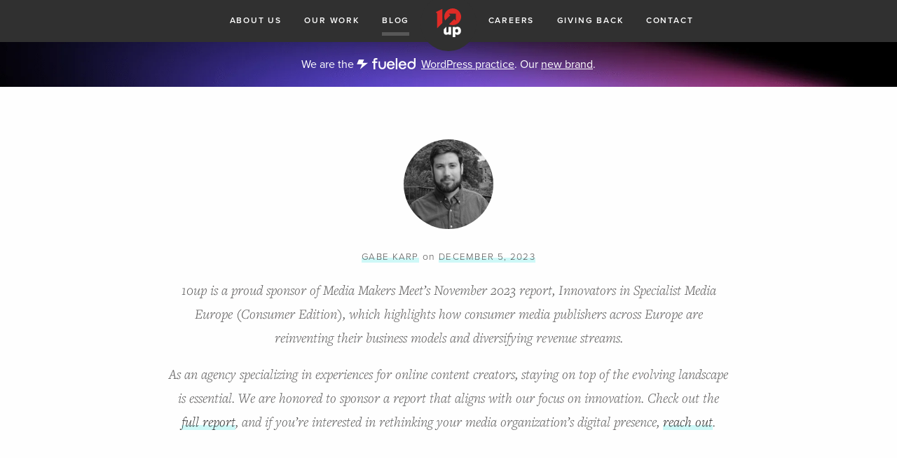

--- FILE ---
content_type: text/html; charset=UTF-8
request_url: https://10up.com/blog/category/happenings/page/2/
body_size: 16546
content:
<!DOCTYPE html>
<html lang="en-US" prefix="og: http://ogp.me/ns#" class="no-js">
<head>
	<title>Happenings | 10up | Page 2</title>
	<meta name="viewport" content="width=device-width, initial-scale=1">
	<meta charset="UTF-8">
	<script type="text/javascript">
		document.documentElement.className = document.documentElement.className.split('no-js').join('js');

		function scrollIntoViewAdjusted(elem, offset = 0){
			document.addEventListener('DOMContentLoaded', function() {
				window.scrollBy({
					top: elem.getBoundingClientRect().top - offset,
					behavior: 'smooth'
				});
			});
		}
	</script>
	<meta name='robots' content='max-image-preview:large' />
<link rel='dns-prefetch' href='//10up.com' />
<link rel='dns-prefetch' href='//www.googletagmanager.com' />
<link rel="alternate" type="application/rss+xml" title="10up &raquo; Happenings Category Feed" href="https://10up.com/blog/category/happenings/feed/" />
<style id='wp-img-auto-sizes-contain-inline-css' type='text/css'>
img:is([sizes=auto i],[sizes^="auto," i]){contain-intrinsic-size:3000px 1500px}
/*# sourceURL=wp-img-auto-sizes-contain-inline-css */
</style>
<style id='wp-emoji-styles-inline-css' type='text/css'>

	img.wp-smiley, img.emoji {
		display: inline !important;
		border: none !important;
		box-shadow: none !important;
		height: 1em !important;
		width: 1em !important;
		margin: 0 0.07em !important;
		vertical-align: -0.1em !important;
		background: none !important;
		padding: 0 !important;
	}
/*# sourceURL=wp-emoji-styles-inline-css */
</style>
<link rel='stylesheet' id='wp-block-library-css' href='https://10up.com/wp-includes/css/dist/block-library/style.min.css?ver=6.9' type='text/css' media='all' />
<style id='global-styles-inline-css' type='text/css'>
:root{--wp--preset--aspect-ratio--square: 1;--wp--preset--aspect-ratio--4-3: 4/3;--wp--preset--aspect-ratio--3-4: 3/4;--wp--preset--aspect-ratio--3-2: 3/2;--wp--preset--aspect-ratio--2-3: 2/3;--wp--preset--aspect-ratio--16-9: 16/9;--wp--preset--aspect-ratio--9-16: 9/16;--wp--preset--color--black: #000000;--wp--preset--color--cyan-bluish-gray: #abb8c3;--wp--preset--color--white: #ffffff;--wp--preset--color--pale-pink: #f78da7;--wp--preset--color--vivid-red: #cf2e2e;--wp--preset--color--luminous-vivid-orange: #ff6900;--wp--preset--color--luminous-vivid-amber: #fcb900;--wp--preset--color--light-green-cyan: #7bdcb5;--wp--preset--color--vivid-green-cyan: #00d084;--wp--preset--color--pale-cyan-blue: #8ed1fc;--wp--preset--color--vivid-cyan-blue: #0693e3;--wp--preset--color--vivid-purple: #9b51e0;--wp--preset--gradient--vivid-cyan-blue-to-vivid-purple: linear-gradient(135deg,rgb(6,147,227) 0%,rgb(155,81,224) 100%);--wp--preset--gradient--light-green-cyan-to-vivid-green-cyan: linear-gradient(135deg,rgb(122,220,180) 0%,rgb(0,208,130) 100%);--wp--preset--gradient--luminous-vivid-amber-to-luminous-vivid-orange: linear-gradient(135deg,rgb(252,185,0) 0%,rgb(255,105,0) 100%);--wp--preset--gradient--luminous-vivid-orange-to-vivid-red: linear-gradient(135deg,rgb(255,105,0) 0%,rgb(207,46,46) 100%);--wp--preset--gradient--very-light-gray-to-cyan-bluish-gray: linear-gradient(135deg,rgb(238,238,238) 0%,rgb(169,184,195) 100%);--wp--preset--gradient--cool-to-warm-spectrum: linear-gradient(135deg,rgb(74,234,220) 0%,rgb(151,120,209) 20%,rgb(207,42,186) 40%,rgb(238,44,130) 60%,rgb(251,105,98) 80%,rgb(254,248,76) 100%);--wp--preset--gradient--blush-light-purple: linear-gradient(135deg,rgb(255,206,236) 0%,rgb(152,150,240) 100%);--wp--preset--gradient--blush-bordeaux: linear-gradient(135deg,rgb(254,205,165) 0%,rgb(254,45,45) 50%,rgb(107,0,62) 100%);--wp--preset--gradient--luminous-dusk: linear-gradient(135deg,rgb(255,203,112) 0%,rgb(199,81,192) 50%,rgb(65,88,208) 100%);--wp--preset--gradient--pale-ocean: linear-gradient(135deg,rgb(255,245,203) 0%,rgb(182,227,212) 50%,rgb(51,167,181) 100%);--wp--preset--gradient--electric-grass: linear-gradient(135deg,rgb(202,248,128) 0%,rgb(113,206,126) 100%);--wp--preset--gradient--midnight: linear-gradient(135deg,rgb(2,3,129) 0%,rgb(40,116,252) 100%);--wp--preset--font-size--small: 13px;--wp--preset--font-size--medium: 20px;--wp--preset--font-size--large: 36px;--wp--preset--font-size--x-large: 42px;--wp--preset--spacing--20: 0.44rem;--wp--preset--spacing--30: 0.67rem;--wp--preset--spacing--40: 1rem;--wp--preset--spacing--50: 1.5rem;--wp--preset--spacing--60: 2.25rem;--wp--preset--spacing--70: 3.38rem;--wp--preset--spacing--80: 5.06rem;--wp--preset--shadow--natural: 6px 6px 9px rgba(0, 0, 0, 0.2);--wp--preset--shadow--deep: 12px 12px 50px rgba(0, 0, 0, 0.4);--wp--preset--shadow--sharp: 6px 6px 0px rgba(0, 0, 0, 0.2);--wp--preset--shadow--outlined: 6px 6px 0px -3px rgb(255, 255, 255), 6px 6px rgb(0, 0, 0);--wp--preset--shadow--crisp: 6px 6px 0px rgb(0, 0, 0);}:where(.is-layout-flex){gap: 0.5em;}:where(.is-layout-grid){gap: 0.5em;}body .is-layout-flex{display: flex;}.is-layout-flex{flex-wrap: wrap;align-items: center;}.is-layout-flex > :is(*, div){margin: 0;}body .is-layout-grid{display: grid;}.is-layout-grid > :is(*, div){margin: 0;}:where(.wp-block-columns.is-layout-flex){gap: 2em;}:where(.wp-block-columns.is-layout-grid){gap: 2em;}:where(.wp-block-post-template.is-layout-flex){gap: 1.25em;}:where(.wp-block-post-template.is-layout-grid){gap: 1.25em;}.has-black-color{color: var(--wp--preset--color--black) !important;}.has-cyan-bluish-gray-color{color: var(--wp--preset--color--cyan-bluish-gray) !important;}.has-white-color{color: var(--wp--preset--color--white) !important;}.has-pale-pink-color{color: var(--wp--preset--color--pale-pink) !important;}.has-vivid-red-color{color: var(--wp--preset--color--vivid-red) !important;}.has-luminous-vivid-orange-color{color: var(--wp--preset--color--luminous-vivid-orange) !important;}.has-luminous-vivid-amber-color{color: var(--wp--preset--color--luminous-vivid-amber) !important;}.has-light-green-cyan-color{color: var(--wp--preset--color--light-green-cyan) !important;}.has-vivid-green-cyan-color{color: var(--wp--preset--color--vivid-green-cyan) !important;}.has-pale-cyan-blue-color{color: var(--wp--preset--color--pale-cyan-blue) !important;}.has-vivid-cyan-blue-color{color: var(--wp--preset--color--vivid-cyan-blue) !important;}.has-vivid-purple-color{color: var(--wp--preset--color--vivid-purple) !important;}.has-black-background-color{background-color: var(--wp--preset--color--black) !important;}.has-cyan-bluish-gray-background-color{background-color: var(--wp--preset--color--cyan-bluish-gray) !important;}.has-white-background-color{background-color: var(--wp--preset--color--white) !important;}.has-pale-pink-background-color{background-color: var(--wp--preset--color--pale-pink) !important;}.has-vivid-red-background-color{background-color: var(--wp--preset--color--vivid-red) !important;}.has-luminous-vivid-orange-background-color{background-color: var(--wp--preset--color--luminous-vivid-orange) !important;}.has-luminous-vivid-amber-background-color{background-color: var(--wp--preset--color--luminous-vivid-amber) !important;}.has-light-green-cyan-background-color{background-color: var(--wp--preset--color--light-green-cyan) !important;}.has-vivid-green-cyan-background-color{background-color: var(--wp--preset--color--vivid-green-cyan) !important;}.has-pale-cyan-blue-background-color{background-color: var(--wp--preset--color--pale-cyan-blue) !important;}.has-vivid-cyan-blue-background-color{background-color: var(--wp--preset--color--vivid-cyan-blue) !important;}.has-vivid-purple-background-color{background-color: var(--wp--preset--color--vivid-purple) !important;}.has-black-border-color{border-color: var(--wp--preset--color--black) !important;}.has-cyan-bluish-gray-border-color{border-color: var(--wp--preset--color--cyan-bluish-gray) !important;}.has-white-border-color{border-color: var(--wp--preset--color--white) !important;}.has-pale-pink-border-color{border-color: var(--wp--preset--color--pale-pink) !important;}.has-vivid-red-border-color{border-color: var(--wp--preset--color--vivid-red) !important;}.has-luminous-vivid-orange-border-color{border-color: var(--wp--preset--color--luminous-vivid-orange) !important;}.has-luminous-vivid-amber-border-color{border-color: var(--wp--preset--color--luminous-vivid-amber) !important;}.has-light-green-cyan-border-color{border-color: var(--wp--preset--color--light-green-cyan) !important;}.has-vivid-green-cyan-border-color{border-color: var(--wp--preset--color--vivid-green-cyan) !important;}.has-pale-cyan-blue-border-color{border-color: var(--wp--preset--color--pale-cyan-blue) !important;}.has-vivid-cyan-blue-border-color{border-color: var(--wp--preset--color--vivid-cyan-blue) !important;}.has-vivid-purple-border-color{border-color: var(--wp--preset--color--vivid-purple) !important;}.has-vivid-cyan-blue-to-vivid-purple-gradient-background{background: var(--wp--preset--gradient--vivid-cyan-blue-to-vivid-purple) !important;}.has-light-green-cyan-to-vivid-green-cyan-gradient-background{background: var(--wp--preset--gradient--light-green-cyan-to-vivid-green-cyan) !important;}.has-luminous-vivid-amber-to-luminous-vivid-orange-gradient-background{background: var(--wp--preset--gradient--luminous-vivid-amber-to-luminous-vivid-orange) !important;}.has-luminous-vivid-orange-to-vivid-red-gradient-background{background: var(--wp--preset--gradient--luminous-vivid-orange-to-vivid-red) !important;}.has-very-light-gray-to-cyan-bluish-gray-gradient-background{background: var(--wp--preset--gradient--very-light-gray-to-cyan-bluish-gray) !important;}.has-cool-to-warm-spectrum-gradient-background{background: var(--wp--preset--gradient--cool-to-warm-spectrum) !important;}.has-blush-light-purple-gradient-background{background: var(--wp--preset--gradient--blush-light-purple) !important;}.has-blush-bordeaux-gradient-background{background: var(--wp--preset--gradient--blush-bordeaux) !important;}.has-luminous-dusk-gradient-background{background: var(--wp--preset--gradient--luminous-dusk) !important;}.has-pale-ocean-gradient-background{background: var(--wp--preset--gradient--pale-ocean) !important;}.has-electric-grass-gradient-background{background: var(--wp--preset--gradient--electric-grass) !important;}.has-midnight-gradient-background{background: var(--wp--preset--gradient--midnight) !important;}.has-small-font-size{font-size: var(--wp--preset--font-size--small) !important;}.has-medium-font-size{font-size: var(--wp--preset--font-size--medium) !important;}.has-large-font-size{font-size: var(--wp--preset--font-size--large) !important;}.has-x-large-font-size{font-size: var(--wp--preset--font-size--x-large) !important;}
/*# sourceURL=global-styles-inline-css */
</style>

<style id='classic-theme-styles-inline-css' type='text/css'>
/*! This file is auto-generated */
.wp-block-button__link{color:#fff;background-color:#32373c;border-radius:9999px;box-shadow:none;text-decoration:none;padding:calc(.667em + 2px) calc(1.333em + 2px);font-size:1.125em}.wp-block-file__button{background:#32373c;color:#fff;text-decoration:none}
/*# sourceURL=/wp-includes/css/classic-themes.min.css */
</style>
<link rel='stylesheet' id='tenup-frontend-css' href='https://10up.com/wp-content/themes/10up-sept2016/dist/css/frontend-style.css?ver=577fed6ff6f12a8bb2cc' type='text/css' media='all' />
<script type="text/javascript" src="https://10up.com/wp-content/themes/10up-sept2016/dist/js/web-vitals.js?ver=1750079776" id="tenup-web-vitals-js"></script>
<script type="text/javascript" defer src="https://10up.com/wp-includes/js/jquery/jquery.min.js?ver=3.7.1" id="jquery-core-js"></script>
	<link rel="preconnect" href="https://use.typekit.net">
	<link rel="dns-prefetch" href="https://use.typekit.net" crossorigin>
	<link rel="preconnect" href="https://res.cloudinary.com">
	<link rel="dns-prefetch" href="https://res.cloudinary.com" crossorigin>
	<link rel="preconnect" href="https://player.vimeo.com">
	<link rel="dns-prefetch" href="https://player.vimeo.com" crossorigin>

	<link rel="https://api.w.org/" href="https://10up.com/wp-json/" /><link rel="alternate" title="JSON" type="application/json" href="https://10up.com/wp-json/wp/v2/categories/6" /><link rel="EditURI" type="application/rsd+xml" title="RSD" href="https://10up.com/xmlrpc.php?rsd" />
<meta name="generator" content="WordPress 6.9" />
<meta name="generator" content="Site Kit by Google 1.168.0" />	<style>
		.company-email-field {
			display: none;
		}
	</style>
	<meta property="og:title" name="og:title" content="Happenings" />
<meta property="og:type" name="og:type" content="website" />
<meta property="og:image" name="og:image" content="https://10up.com/wp-content/plugins/10up-opengraph-defaults/assets/img/10up-logo.png?ver=1585667712" />
<meta property="og:description" name="og:description" content="finely crafted websites and tools" />
<meta property="og:locale" name="og:locale" content="en_US" />
<meta property="og:site_name" name="og:site_name" content="10up" />
<meta property="twitter:card" name="twitter:card" content="summary" />
<meta property="twitter:creator" name="twitter:creator" content="@10up" />
<!-- Stream WordPress user activity plugin v4.1.1 -->
<link rel="shortcut icon" href="https://10up.com/wp-content/themes/10up-sept2016/assets/img/favicon.ico"><link rel="apple-touch-icon" href="https://10up.com/wp-content/themes/10up-sept2016/assets/img/apple-touch-icon.png">
<!-- Google Tag Manager snippet added by Site Kit -->
<script type="text/javascript">
/* <![CDATA[ */

			( function( w, d, s, l, i ) {
				w[l] = w[l] || [];
				w[l].push( {'gtm.start': new Date().getTime(), event: 'gtm.js'} );
				var f = d.getElementsByTagName( s )[0],
					j = d.createElement( s ), dl = l != 'dataLayer' ? '&l=' + l : '';
				j.async = true;
				j.src = 'https://www.googletagmanager.com/gtm.js?id=' + i + dl;
				f.parentNode.insertBefore( j, f );
			} )( window, document, 'script', 'dataLayer', 'GTM-5KQZN66' );
			
/* ]]> */
</script>

<!-- End Google Tag Manager snippet added by Site Kit -->
	<!-- Typekit -->
	<script>
		(function( d ) {
			var config = {
					kitId: 'dtp2teh',
					scriptTimeout: 3000,
					async: true
				},
				h=d.documentElement,t=setTimeout(function(){h.className=h.className.replace(/\bwf-loading\b/g,"")+" wf-inactive";},config.scriptTimeout),tk=d.createElement("script"),f=false,s=d.getElementsByTagName("script")[0],a;h.className+=" wf-loading";tk.src='https://use.typekit.net/'+config.kitId+'.js';tk.async=true;tk.onload=tk.onreadystatechange=function(){a=this.readyState;if(f||a&&a!="complete"&&a!="loaded")return;f=true;clearTimeout(t);try{Typekit.load(config)}catch(e){}};s.parentNode.insertBefore(tk,s)
		})( document );
	</script>
			<style type="text/css" id="wp-custom-css">
			body.home .where-we-are {
	display:none;
}

#mobile-behaviors-report-form,
#aiml-whitepaper-form {
	border: 1px solid #d5d5d5;
	padding: 25px 25px 7px;
}
#mobile-behaviors-report-form .gdpr-mergeRow.content__gdprBlock
p,
#aiml-whitepaper-form .gdpr-mergeRow.content__gdprBlock
p {
	font-size: 14px;
	line-height: 1.4;
	margin: 0 0 12px;
}

#mobile-behaviors-report-form label,
#aiml-whitepaper-form label {
	font-size: 1.4rem;
}

#mobile-behaviors-report-form input[type="email"],
#aiml-whitepaper-form input[type="email"]{
	padding: 12px;
	width: 100%;
}

#mobile-behaviors-report-form fieldset,
#aiml-whitepaper-form fieldset {
	margin: 0 0 12px;
	padding: 0;
}

#mobile-behaviors-report-form input[type="submit"], #aiml-whitepaper-form input[type="submit"] { background-color: #54cdcd;
font-size: 1.5rem;
	font-weight: 300;
text-transform: uppercase;
padding: .8em 2em;}

#tenup-inquiry-form + .contact-lead-in-content { display:none;}		</style>
		</head>
<body class="archive paged category category-happenings category-6 paged-2 category-paged-2 wp-theme-10up-sept2016">
<a class="screen-reader-shortcut" href="#main-content">Skip to content</a>
<header id="page-header" role="banner">
	<div class="page-header-content">
		<a href="https://10up.com/contact" class="mobile-contact-link">Contact</a>
					<a href="https://10up.com" class="logo-link">
					<svg xmlns="http://www.w3.org/2000/svg" viewBox="0 0 235.84 269.94"><g id="Layer_2" data-name="Layer 2"><g id="Layer_1-2" data-name="Layer 1"><path d="M60.93,4.5,0,34.5,12.08,48.92V186.13l48.85-48.87Z" fill="#df2b26"/><path d="M117.5,215.8c0,7.53-5.09,10.75-10.75,10.75-7.51,0-9.26-4.57-9.26-9.54V173.88h-.32L73,198v24.64c0,13.57,7.26,25.52,24,25.52A30.65,30.65,0,0,0,117.5,240v6.58H142V173.88H117.5Zm84.25-43.4a28.58,28.58,0,0,0-20.69,8.33v-6.85H156.48v96.06h24.58V240a29.6,29.6,0,0,0,20.69,8.19c20.29,0,32.93-16.25,32.93-37.88,0-21.36-12.64-37.89-32.93-37.89Zm-6.58,54.82c-9.4,0-14.11-7.8-14.11-17.06s4.58-16.93,14.11-16.93c9.28,0,13.57,7.78,13.57,16.93C208.74,219.16,204.45,227.22,195.17,227.22Z" fill="#fff"/><path d="M157.09,0A78.6,78.6,0,0,0,85.93,112.26l.82.86L135.4,64.47,120.1,49.18h66.56v66.56l-15.3-15.3-48.92,48.92A78.71,78.71,0,1,0,157.09,0Z" fill="#df2b26"/></g></g></svg>					<span>10up</span>
			</a>
				<span class="top-nav-before"></span>

					<div class="fueled-brand-mark is-mobile-only">
				<svg width="18" height="16" viewBox="0 0 18 16" fill="none" xmlns="http://www.w3.org/2000/svg">
		<path d="M9.44824 5.19531H17.9463L5.11328 15.6123L8.46191 7.53906H0L3.17285 0H11.6348L9.44824 5.19531Z" fill="white"/>
		</svg>
					</div>
			
		<button class="toggle-menu-icon toggle-main-navigation" aria-controls="top-nav" aria-expanded="true">
			<div class="tenup-menu-icon" aria-hidden="true">
				<span></span>
				<span></span>
				<span></span>
				<span></span>
			</div>
			<span class="screen-reader-text">Toggle Main Navigation</span>
		</button>

		<nav class="page-nav top-nav" id="top-nav" role="navigation">
		<ul id="menu-main-nav" class="header-nav"><li id="menu-item-11851" class="menu-item menu-item-type-post_type menu-item-object-page menu-item-11851"><a href="https://10up.com/about/">About Us</a></li>
<li id="menu-item-11741" class="menu-item menu-item-type-custom menu-item-object-custom menu-item-11741"><a href="/our-work/" title="10up Portfolio">Our&nbsp;Work</a></li>
<li id="menu-item-11742" class="menu-item menu-item-type-post_type menu-item-object-page current_page_parent menu-item-11742"><a href="https://10up.com/blog/" title="10up blog">Blog</a></li>
<li id="menu-item-31618" class="menu-item menu-item-type-post_type menu-item-object-page menu-item-31618"><a href="https://10up.com/careers/">Careers</a></li>
<li id="menu-item-11746" class="menu-item menu-item-type-post_type menu-item-object-page menu-item-11746"><a href="https://10up.com/giving-back/">Giving Back</a></li>
<li id="menu-item-11739" class="mobile-hide menu-item menu-item-type-post_type menu-item-object-page menu-item-11739"><a href="https://10up.com/contact/" title="contact 10up">Contact</a></li>
</ul>		</nav>

					<div class="fueled-brand-mark ">
				<svg width="18" height="16" viewBox="0 0 18 16" fill="none" xmlns="http://www.w3.org/2000/svg">
		<path d="M9.44824 5.19531H17.9463L5.11328 15.6123L8.46191 7.53906H0L3.17285 0H11.6348L9.44824 5.19531Z" fill="white"/>
		</svg>
					</div>
			
	</div>
				<div class="announcement-banner is-popout-announcement" style="
			--bgImageDesktop: url(https://10up.com/uploads/2025/05/Frame-79-1-scaled-1.png);--bgImageMobile: url(https://10up.com/uploads/2025/05/Frame-79-2.png);			">
				<div class="announcement-banner-content">
					<span class="announcement-banner-content-desktop">
						We are the <a href="https://fueled.com/wordpress" style="line-height: 0;"><svg class="fueled-logo" width="84" height="18" viewBox="0 0 84 18" fill="none" xmlns="http://www.w3.org/2000/svg">
<path d="M8.53125 7.7207H16.082L4.67871 16.9775L7.65332 9.80371H0.135742L2.95508 3.10449H10.4736L8.53125 7.7207Z" fill="white"/>
<path d="M58.0859 16.9775H55.6748V1.00293H58.0859V16.9775ZM29.5361 3.13086H27.5615C27.1772 3.13092 26.8962 3.22042 26.7188 3.39844C26.5563 3.57654 26.4746 3.85853 26.4746 4.24414V5.65625H29.5146V7.77051H26.4746V16.9668H24.0566V7.77051H22.082V5.65625H24.0566V4.06543C24.0567 3.05646 24.3154 2.29943 24.833 1.79492C25.3507 1.27556 26.1499 1.01562 27.2295 1.01562H29.5361V3.13086ZM48.582 5.22461C49.6764 5.22461 50.6376 5.44745 51.4658 5.89258C52.3088 6.33773 52.9672 6.96811 53.4404 7.78418C53.9285 8.6004 54.1805 9.55807 54.1953 10.6562C54.1953 10.9529 54.1732 11.2569 54.1289 11.5684H45.5654V11.7021C45.6246 12.6964 45.9351 13.4828 46.4971 14.0615C47.0591 14.6403 47.8056 14.9297 48.7373 14.9297C49.4767 14.9297 50.0978 14.7592 50.6006 14.418C51.1034 14.0618 51.4369 13.5648 51.5996 12.9268H53.9951C53.788 14.0842 53.2265 15.0344 52.3096 15.7764C51.4074 16.5183 50.2757 16.8887 48.915 16.8887C47.7318 16.8887 46.696 16.6516 45.8086 16.1768C44.9361 15.687 44.2556 15.0044 43.7676 14.1289C43.2943 13.2534 43.0576 12.2366 43.0576 11.0791C43.0576 9.90672 43.2876 8.88241 43.7461 8.00684C44.2194 7.11654 44.8701 6.43383 45.6982 5.95898C46.5412 5.46933 47.5025 5.22463 48.582 5.22461ZM65.3145 5.22461C66.4089 5.22462 67.37 5.44739 68.1982 5.89258C69.0412 6.33775 69.6996 6.96806 70.1729 7.78418C70.6609 8.6004 70.912 9.55807 70.9268 10.6562C70.9267 10.9529 70.9047 11.2569 70.8604 11.5684H62.2969V11.7021C62.356 12.6962 62.6667 13.4828 63.2285 14.0615C63.7905 14.6403 64.5379 14.9297 65.4697 14.9297C66.2091 14.9297 66.8302 14.7592 67.333 14.418C67.8359 14.0618 68.1693 13.5649 68.332 12.9268H70.7275C70.5205 14.0842 69.958 15.0344 69.041 15.7764C68.139 16.518 67.0078 16.8886 65.6475 16.8887C64.4642 16.8887 63.4284 16.6516 62.541 16.1768C61.6685 15.6871 60.9881 15.0044 60.5 14.1289C60.0267 13.2534 59.7901 12.2366 59.79 11.0791C59.79 9.90674 60.0191 8.88241 60.4775 8.00684C60.9508 7.11642 61.6024 6.43387 62.4307 5.95898C63.2736 5.46938 64.2349 5.22461 65.3145 5.22461ZM33.3613 10.9668C33.3614 12.9701 34.4487 14.7285 36.4453 14.7285C38.4639 14.7283 39.5732 12.9699 39.5732 10.9443V5.69043H41.7695V11.2109C41.7695 14.3718 39.8616 16.865 36.4453 16.8652C33.0733 16.8652 31.1652 14.3503 31.165 11.1895V5.69043H33.3613V10.9668ZM84 11.167C84 14.3947 81.4933 16.8652 78.21 16.8652C74.9044 16.8652 72.4199 14.3057 72.4199 11.167C72.4199 7.85026 74.8153 5.42395 78.0986 5.42383C79.5628 5.42383 80.8938 6.06947 81.7812 7.04883L81.8037 1H84V11.167ZM78.21 7.5166C76.1912 7.5166 74.6163 9.16344 74.6162 11.1445C74.6162 13.148 76.1911 14.7959 78.21 14.7959C80.2509 14.7958 81.8037 13.1479 81.8037 11.1445C81.8036 9.16349 80.2509 7.51669 78.21 7.5166ZM48.6709 7.16113C47.8871 7.16114 47.2067 7.40584 46.6299 7.89551C46.0679 8.3704 45.7421 9.00917 45.6533 9.81055H51.7549C51.6514 8.97949 51.3179 8.3331 50.7559 7.87305C50.2087 7.39843 49.5137 7.16113 48.6709 7.16113ZM65.4033 7.16113C64.6195 7.16113 63.9391 7.40591 63.3623 7.89551C62.8003 8.3704 62.4745 9.00917 62.3857 9.81055H68.4873C68.3838 8.97949 68.0503 8.3331 67.4883 7.87305C66.9411 7.39839 66.2461 7.16117 65.4033 7.16113Z" fill="white"/>
</svg></a> <a href="https://fueled.com/wordpress">WordPress practice</a>. Our <a href="https://10up.com/blog/2025/new-fueled-brand-10up-becomes-wordpress-practice/">new brand</a>.					</span>
					<span class="announcement-banner-content-mobile">
						We are the <a href="https://fueled.com/wordpress" style="line-height: 0;"><svg class="fueled-logo" width="84" height="18" viewBox="0 0 84 18" fill="none" xmlns="http://www.w3.org/2000/svg">
<path d="M8.53125 7.7207H16.082L4.67871 16.9775L7.65332 9.80371H0.135742L2.95508 3.10449H10.4736L8.53125 7.7207Z" fill="white"/>
<path d="M58.0859 16.9775H55.6748V1.00293H58.0859V16.9775ZM29.5361 3.13086H27.5615C27.1772 3.13092 26.8962 3.22042 26.7188 3.39844C26.5563 3.57654 26.4746 3.85853 26.4746 4.24414V5.65625H29.5146V7.77051H26.4746V16.9668H24.0566V7.77051H22.082V5.65625H24.0566V4.06543C24.0567 3.05646 24.3154 2.29943 24.833 1.79492C25.3507 1.27556 26.1499 1.01562 27.2295 1.01562H29.5361V3.13086ZM48.582 5.22461C49.6764 5.22461 50.6376 5.44745 51.4658 5.89258C52.3088 6.33773 52.9672 6.96811 53.4404 7.78418C53.9285 8.6004 54.1805 9.55807 54.1953 10.6562C54.1953 10.9529 54.1732 11.2569 54.1289 11.5684H45.5654V11.7021C45.6246 12.6964 45.9351 13.4828 46.4971 14.0615C47.0591 14.6403 47.8056 14.9297 48.7373 14.9297C49.4767 14.9297 50.0978 14.7592 50.6006 14.418C51.1034 14.0618 51.4369 13.5648 51.5996 12.9268H53.9951C53.788 14.0842 53.2265 15.0344 52.3096 15.7764C51.4074 16.5183 50.2757 16.8887 48.915 16.8887C47.7318 16.8887 46.696 16.6516 45.8086 16.1768C44.9361 15.687 44.2556 15.0044 43.7676 14.1289C43.2943 13.2534 43.0576 12.2366 43.0576 11.0791C43.0576 9.90672 43.2876 8.88241 43.7461 8.00684C44.2194 7.11654 44.8701 6.43383 45.6982 5.95898C46.5412 5.46933 47.5025 5.22463 48.582 5.22461ZM65.3145 5.22461C66.4089 5.22462 67.37 5.44739 68.1982 5.89258C69.0412 6.33775 69.6996 6.96806 70.1729 7.78418C70.6609 8.6004 70.912 9.55807 70.9268 10.6562C70.9267 10.9529 70.9047 11.2569 70.8604 11.5684H62.2969V11.7021C62.356 12.6962 62.6667 13.4828 63.2285 14.0615C63.7905 14.6403 64.5379 14.9297 65.4697 14.9297C66.2091 14.9297 66.8302 14.7592 67.333 14.418C67.8359 14.0618 68.1693 13.5649 68.332 12.9268H70.7275C70.5205 14.0842 69.958 15.0344 69.041 15.7764C68.139 16.518 67.0078 16.8886 65.6475 16.8887C64.4642 16.8887 63.4284 16.6516 62.541 16.1768C61.6685 15.6871 60.9881 15.0044 60.5 14.1289C60.0267 13.2534 59.7901 12.2366 59.79 11.0791C59.79 9.90674 60.0191 8.88241 60.4775 8.00684C60.9508 7.11642 61.6024 6.43387 62.4307 5.95898C63.2736 5.46938 64.2349 5.22461 65.3145 5.22461ZM33.3613 10.9668C33.3614 12.9701 34.4487 14.7285 36.4453 14.7285C38.4639 14.7283 39.5732 12.9699 39.5732 10.9443V5.69043H41.7695V11.2109C41.7695 14.3718 39.8616 16.865 36.4453 16.8652C33.0733 16.8652 31.1652 14.3503 31.165 11.1895V5.69043H33.3613V10.9668ZM84 11.167C84 14.3947 81.4933 16.8652 78.21 16.8652C74.9044 16.8652 72.4199 14.3057 72.4199 11.167C72.4199 7.85026 74.8153 5.42395 78.0986 5.42383C79.5628 5.42383 80.8938 6.06947 81.7812 7.04883L81.8037 1H84V11.167ZM78.21 7.5166C76.1912 7.5166 74.6163 9.16344 74.6162 11.1445C74.6162 13.148 76.1911 14.7959 78.21 14.7959C80.2509 14.7958 81.8037 13.1479 81.8037 11.1445C81.8036 9.16349 80.2509 7.51669 78.21 7.5166ZM48.6709 7.16113C47.8871 7.16114 47.2067 7.40584 46.6299 7.89551C46.0679 8.3704 45.7421 9.00917 45.6533 9.81055H51.7549C51.6514 8.97949 51.3179 8.3331 50.7559 7.87305C50.2087 7.39843 49.5137 7.16113 48.6709 7.16113ZM65.4033 7.16113C64.6195 7.16113 63.9391 7.40591 63.3623 7.89551C62.8003 8.3704 62.4745 9.00917 62.3857 9.81055H68.4873C68.3838 8.97949 68.0503 8.3331 67.4883 7.87305C66.9411 7.39839 66.2461 7.16117 65.4033 7.16113Z" fill="white"/>
</svg></a>
 <a href="https://fueled.com/wordpress">WordPress practice</a>.					</span>
				</div>
			</div>
			</header>

			<div class="announcement-banner " style="
			--bgImageDesktop: url(https://10up.com/uploads/2025/05/Frame-79-1-scaled-1.png);--bgImageMobile: url(https://10up.com/uploads/2025/05/Frame-79-2.png);			">
				<div class="announcement-banner-content">
					<span class="announcement-banner-content-desktop">
						We are the <a href="https://fueled.com/wordpress" style="line-height: 0;"><svg class="fueled-logo" width="84" height="18" viewBox="0 0 84 18" fill="none" xmlns="http://www.w3.org/2000/svg">
<path d="M8.53125 7.7207H16.082L4.67871 16.9775L7.65332 9.80371H0.135742L2.95508 3.10449H10.4736L8.53125 7.7207Z" fill="white"/>
<path d="M58.0859 16.9775H55.6748V1.00293H58.0859V16.9775ZM29.5361 3.13086H27.5615C27.1772 3.13092 26.8962 3.22042 26.7188 3.39844C26.5563 3.57654 26.4746 3.85853 26.4746 4.24414V5.65625H29.5146V7.77051H26.4746V16.9668H24.0566V7.77051H22.082V5.65625H24.0566V4.06543C24.0567 3.05646 24.3154 2.29943 24.833 1.79492C25.3507 1.27556 26.1499 1.01562 27.2295 1.01562H29.5361V3.13086ZM48.582 5.22461C49.6764 5.22461 50.6376 5.44745 51.4658 5.89258C52.3088 6.33773 52.9672 6.96811 53.4404 7.78418C53.9285 8.6004 54.1805 9.55807 54.1953 10.6562C54.1953 10.9529 54.1732 11.2569 54.1289 11.5684H45.5654V11.7021C45.6246 12.6964 45.9351 13.4828 46.4971 14.0615C47.0591 14.6403 47.8056 14.9297 48.7373 14.9297C49.4767 14.9297 50.0978 14.7592 50.6006 14.418C51.1034 14.0618 51.4369 13.5648 51.5996 12.9268H53.9951C53.788 14.0842 53.2265 15.0344 52.3096 15.7764C51.4074 16.5183 50.2757 16.8887 48.915 16.8887C47.7318 16.8887 46.696 16.6516 45.8086 16.1768C44.9361 15.687 44.2556 15.0044 43.7676 14.1289C43.2943 13.2534 43.0576 12.2366 43.0576 11.0791C43.0576 9.90672 43.2876 8.88241 43.7461 8.00684C44.2194 7.11654 44.8701 6.43383 45.6982 5.95898C46.5412 5.46933 47.5025 5.22463 48.582 5.22461ZM65.3145 5.22461C66.4089 5.22462 67.37 5.44739 68.1982 5.89258C69.0412 6.33775 69.6996 6.96806 70.1729 7.78418C70.6609 8.6004 70.912 9.55807 70.9268 10.6562C70.9267 10.9529 70.9047 11.2569 70.8604 11.5684H62.2969V11.7021C62.356 12.6962 62.6667 13.4828 63.2285 14.0615C63.7905 14.6403 64.5379 14.9297 65.4697 14.9297C66.2091 14.9297 66.8302 14.7592 67.333 14.418C67.8359 14.0618 68.1693 13.5649 68.332 12.9268H70.7275C70.5205 14.0842 69.958 15.0344 69.041 15.7764C68.139 16.518 67.0078 16.8886 65.6475 16.8887C64.4642 16.8887 63.4284 16.6516 62.541 16.1768C61.6685 15.6871 60.9881 15.0044 60.5 14.1289C60.0267 13.2534 59.7901 12.2366 59.79 11.0791C59.79 9.90674 60.0191 8.88241 60.4775 8.00684C60.9508 7.11642 61.6024 6.43387 62.4307 5.95898C63.2736 5.46938 64.2349 5.22461 65.3145 5.22461ZM33.3613 10.9668C33.3614 12.9701 34.4487 14.7285 36.4453 14.7285C38.4639 14.7283 39.5732 12.9699 39.5732 10.9443V5.69043H41.7695V11.2109C41.7695 14.3718 39.8616 16.865 36.4453 16.8652C33.0733 16.8652 31.1652 14.3503 31.165 11.1895V5.69043H33.3613V10.9668ZM84 11.167C84 14.3947 81.4933 16.8652 78.21 16.8652C74.9044 16.8652 72.4199 14.3057 72.4199 11.167C72.4199 7.85026 74.8153 5.42395 78.0986 5.42383C79.5628 5.42383 80.8938 6.06947 81.7812 7.04883L81.8037 1H84V11.167ZM78.21 7.5166C76.1912 7.5166 74.6163 9.16344 74.6162 11.1445C74.6162 13.148 76.1911 14.7959 78.21 14.7959C80.2509 14.7958 81.8037 13.1479 81.8037 11.1445C81.8036 9.16349 80.2509 7.51669 78.21 7.5166ZM48.6709 7.16113C47.8871 7.16114 47.2067 7.40584 46.6299 7.89551C46.0679 8.3704 45.7421 9.00917 45.6533 9.81055H51.7549C51.6514 8.97949 51.3179 8.3331 50.7559 7.87305C50.2087 7.39843 49.5137 7.16113 48.6709 7.16113ZM65.4033 7.16113C64.6195 7.16113 63.9391 7.40591 63.3623 7.89551C62.8003 8.3704 62.4745 9.00917 62.3857 9.81055H68.4873C68.3838 8.97949 68.0503 8.3331 67.4883 7.87305C66.9411 7.39839 66.2461 7.16117 65.4033 7.16113Z" fill="white"/>
</svg></a> <a href="https://fueled.com/wordpress">WordPress practice</a>. Our <a href="https://10up.com/blog/2025/new-fueled-brand-10up-becomes-wordpress-practice/">new brand</a>.					</span>
					<span class="announcement-banner-content-mobile">
						We are the <a href="https://fueled.com/wordpress" style="line-height: 0;"><svg class="fueled-logo" width="84" height="18" viewBox="0 0 84 18" fill="none" xmlns="http://www.w3.org/2000/svg">
<path d="M8.53125 7.7207H16.082L4.67871 16.9775L7.65332 9.80371H0.135742L2.95508 3.10449H10.4736L8.53125 7.7207Z" fill="white"/>
<path d="M58.0859 16.9775H55.6748V1.00293H58.0859V16.9775ZM29.5361 3.13086H27.5615C27.1772 3.13092 26.8962 3.22042 26.7188 3.39844C26.5563 3.57654 26.4746 3.85853 26.4746 4.24414V5.65625H29.5146V7.77051H26.4746V16.9668H24.0566V7.77051H22.082V5.65625H24.0566V4.06543C24.0567 3.05646 24.3154 2.29943 24.833 1.79492C25.3507 1.27556 26.1499 1.01562 27.2295 1.01562H29.5361V3.13086ZM48.582 5.22461C49.6764 5.22461 50.6376 5.44745 51.4658 5.89258C52.3088 6.33773 52.9672 6.96811 53.4404 7.78418C53.9285 8.6004 54.1805 9.55807 54.1953 10.6562C54.1953 10.9529 54.1732 11.2569 54.1289 11.5684H45.5654V11.7021C45.6246 12.6964 45.9351 13.4828 46.4971 14.0615C47.0591 14.6403 47.8056 14.9297 48.7373 14.9297C49.4767 14.9297 50.0978 14.7592 50.6006 14.418C51.1034 14.0618 51.4369 13.5648 51.5996 12.9268H53.9951C53.788 14.0842 53.2265 15.0344 52.3096 15.7764C51.4074 16.5183 50.2757 16.8887 48.915 16.8887C47.7318 16.8887 46.696 16.6516 45.8086 16.1768C44.9361 15.687 44.2556 15.0044 43.7676 14.1289C43.2943 13.2534 43.0576 12.2366 43.0576 11.0791C43.0576 9.90672 43.2876 8.88241 43.7461 8.00684C44.2194 7.11654 44.8701 6.43383 45.6982 5.95898C46.5412 5.46933 47.5025 5.22463 48.582 5.22461ZM65.3145 5.22461C66.4089 5.22462 67.37 5.44739 68.1982 5.89258C69.0412 6.33775 69.6996 6.96806 70.1729 7.78418C70.6609 8.6004 70.912 9.55807 70.9268 10.6562C70.9267 10.9529 70.9047 11.2569 70.8604 11.5684H62.2969V11.7021C62.356 12.6962 62.6667 13.4828 63.2285 14.0615C63.7905 14.6403 64.5379 14.9297 65.4697 14.9297C66.2091 14.9297 66.8302 14.7592 67.333 14.418C67.8359 14.0618 68.1693 13.5649 68.332 12.9268H70.7275C70.5205 14.0842 69.958 15.0344 69.041 15.7764C68.139 16.518 67.0078 16.8886 65.6475 16.8887C64.4642 16.8887 63.4284 16.6516 62.541 16.1768C61.6685 15.6871 60.9881 15.0044 60.5 14.1289C60.0267 13.2534 59.7901 12.2366 59.79 11.0791C59.79 9.90674 60.0191 8.88241 60.4775 8.00684C60.9508 7.11642 61.6024 6.43387 62.4307 5.95898C63.2736 5.46938 64.2349 5.22461 65.3145 5.22461ZM33.3613 10.9668C33.3614 12.9701 34.4487 14.7285 36.4453 14.7285C38.4639 14.7283 39.5732 12.9699 39.5732 10.9443V5.69043H41.7695V11.2109C41.7695 14.3718 39.8616 16.865 36.4453 16.8652C33.0733 16.8652 31.1652 14.3503 31.165 11.1895V5.69043H33.3613V10.9668ZM84 11.167C84 14.3947 81.4933 16.8652 78.21 16.8652C74.9044 16.8652 72.4199 14.3057 72.4199 11.167C72.4199 7.85026 74.8153 5.42395 78.0986 5.42383C79.5628 5.42383 80.8938 6.06947 81.7812 7.04883L81.8037 1H84V11.167ZM78.21 7.5166C76.1912 7.5166 74.6163 9.16344 74.6162 11.1445C74.6162 13.148 76.1911 14.7959 78.21 14.7959C80.2509 14.7958 81.8037 13.1479 81.8037 11.1445C81.8036 9.16349 80.2509 7.51669 78.21 7.5166ZM48.6709 7.16113C47.8871 7.16114 47.2067 7.40584 46.6299 7.89551C46.0679 8.3704 45.7421 9.00917 45.6533 9.81055H51.7549C51.6514 8.97949 51.3179 8.3331 50.7559 7.87305C50.2087 7.39843 49.5137 7.16113 48.6709 7.16113ZM65.4033 7.16113C64.6195 7.16113 63.9391 7.40591 63.3623 7.89551C62.8003 8.3704 62.4745 9.00917 62.3857 9.81055H68.4873C68.3838 8.97949 68.0503 8.3331 67.4883 7.87305C66.9411 7.39839 66.2461 7.16117 65.4033 7.16113Z" fill="white"/>
</svg></a>
 <a href="https://fueled.com/wordpress">WordPress practice</a>.					</span>
				</div>
			</div>
			
<main id="main-content" role="main">
<h1 class="global-site-title"><span class="screen-reader-text">Blog</span></h1>

<section class="blog-archive" id="blog-archive">
	<article class="blog-archive-post post-32358 post type-post status-publish format-aside hentry category-happenings post_format-post-format-aside 2023-media-makers-meet-10up-feature">
		<div class="blog-archive-post-content">
			<a href="https://10up.com/blog/2023/2023-media-makers-meet-10up-feature/" title="2023 Media Makers Meet 10up&nbsp;Feature"><img alt='Avatar photo' src='https://10up.com/uploads/2017/11/Gabe-Karp_avatar_1511804624-256x256.jpg' srcset='https://10up.com/uploads/2017/11/Gabe-Karp_avatar_1511804624-512x512.jpg 2x' class='avatar avatar-256 photo' height='256' width='256' fetchpriority='high' decoding='async'/></a>
	<p class="author byline">
		<a href="https://10up.com/about/#employee-gabe-karp" title="Posts by Gabe Karp" rel="author" class="author-posts-link"> Gabe Karp</a>		on <a href="https://10up.com/blog/2023/2023-media-makers-meet-10up-feature/" title="2023 Media Makers Meet 10up&nbsp;Feature"><time datetime="2023-12-05T09:25:47-05:00">December 5, 2023</time></a>
			</p>
	<div class="body-copy">
	<p>10up is a proud sponsor of Media Makers Meet’s November 2023 report, Innovators in Specialist Media Europe (Consumer Edition), which highlights how consumer media publishers across Europe are reinventing their business models and diversifying revenue streams.</p>
<p>As an agency specializing in experiences for online content creators, staying on top of the evolving landscape is essential. We are honored to sponsor a report that aligns with our focus on innovation. Check out the <a href="https://mediamakersmeet.com/download-the-mx3-innovators-specialist-media-europe/">full report</a>, and if you’re interested in rethinking your media organization&#8217;s digital presence, <a href="https://10up.com/contact/">reach out</a>.</p>
</div>
		</div>
	</article>
			<article class="blog-archive-post post-32223 post type-post status-publish format-aside hentry category-happenings post_format-post-format-aside 32223">
		<div class="blog-archive-post-content">
			<a href="https://10up.com/blog/2023/32223/" title="10up at AI DevWorld&nbsp;2023"><img alt='Avatar photo' src='https://10up.com/uploads/2017/07/Ravi-Chandra_avatar_1499832711-256x256.jpg' srcset='https://10up.com/uploads/2017/07/Ravi-Chandra_avatar_1499832711-512x512.jpg 2x' class='avatar avatar-256 photo' height='256' width='256' decoding='async'/></a>
	<p class="author byline">
		<a href="https://10up.com/blog/author/ravichandra/" title="Posts by Ravi Chandra" rel="author" class="author-posts-link"> Ravi Chandra</a>		on <a href="https://10up.com/blog/2023/32223/" title="10up at AI DevWorld&nbsp;2023"><time datetime="2023-10-24T13:31:24-04:00">October 24, 2023</time></a>
			</p>
	<div class="body-copy">
	<p>This afternoon, October 24, I’m presenting a workshop at AI DevWorld in Santa Clara, California. My talk, “Game On: Teach AI to Play Browser Games”, will explore different ways to build an AI bot to play — and win — browser games through Deep Learning, Neuroevolution, and Reinforcement Learning. <a href="https://apiworld2023.sched.com/event/1RCP0?iframe=no">Learn more</a> about the AI conference and my workshop.</p>
</div>
		</div>
	</article>
			<article class="blog-archive-post post-32097 post type-post status-publish format-aside hentry category-happenings post_format-post-format-aside 32097">
		<div class="blog-archive-post-content">
			<a href="https://10up.com/blog/2023/32097/" title="10up at Cal Gov&#8217;t Innovation Summit&nbsp;2023"><img alt='Jake Goldman' src='https://10up.com/uploads/2025/03/cropped-jake-bio-256x256.jpg' srcset='https://10up.com/uploads/2025/03/cropped-jake-bio-512x512.jpg 2x' class='avatar avatar-256 photo' height='256' width='256' decoding='async'/></a>
	<p class="author byline">
		<a href="https://10up.com/about/#employee-jake-goldman" title="Posts by Jake Goldman" rel="author" class="author-posts-link"> Jake Goldman</a>		on <a href="https://10up.com/blog/2023/32097/" title="10up at Cal Gov&#8217;t Innovation Summit&nbsp;2023"><time datetime="2023-09-18T10:16:31-04:00">September 18, 2023</time></a>
			</p>
	<div class="body-copy">
	<p>On Tuesday, September 19, I’ll be attending the <a href="https://events.govtech.com/California-Government-Innovation-Summit.html">California Government Innovation Summit</a> in Sacramento. alongside Director of Account Strategy, Brian Bourn, and Director of Client Strategy, Shannon Swenson. 10up is proud to sponsor a Summit focusing on driving digital innovation for all sectors of California’s government.</p>
<p>We’ll be frequenting WordPress VIP’s booth, as we jointly share how we each leverage open source and WordPress to propel digital transformation and innovation in California government. If you’re interested in learning more about 10up and WordPress VIP’s partnership in government innovation, check out <a href="https://10up.com/gov-vip">our brochure</a>.</p>
</div>
		</div>
	</article>
			<article class="blog-archive-post post-32013 post type-post status-publish format-standard has-post-thumbnail hentry category-happenings 10up-joins-forces-with-fueled-digital-media">
		<div class="blog-archive-post-content">
			<h1><a href="https://10up.com/blog/2023/10up-joins-forces-with-fueled-digital-media/">Fueling Up: 10up joins forces with Fueled Digital&nbsp;Media</a></h1>
	<p class="author byline">
		<a href="https://10up.com/about/#employee-jake-goldman" title="Posts by Jake Goldman" rel="author" class="author-posts-link"><img alt='Jake Goldman' src='https://10up.com/uploads/2025/03/cropped-jake-bio-64x64.jpg' srcset='https://10up.com/uploads/2025/03/cropped-jake-bio-128x128.jpg 2x' class='avatar avatar-64 photo' height='64' width='64' loading='lazy' decoding='async'/> Jake Goldman</a>		on <a href="https://10up.com/blog/2023/10up-joins-forces-with-fueled-digital-media/" title="Fueling Up: 10up joins forces with Fueled Digital&nbsp;Media"><time datetime="2023-09-08T09:45:19-04:00">September 8, 2023</time></a>
			</p>
	<p><img loading="lazy" decoding="async" class="aligncenter size-full wp-image-32028" src="https://res.cloudinary.com/tenup/image/upload/f_auto,c_fill,w_5760,h_2430/prod/uploads/2023/09/COVER-14-1.png" alt="" width="5760" height="2430" srcset="https://res.cloudinary.com/tenup/image/upload/f_auto,c_fill/prod/uploads/2023/09/COVER-14-1.png 5760w, https://res.cloudinary.com/tenup/image/upload/f_auto,c_fill/prod/uploads/2023/09/COVER-14-1-300x127.png 300w, https://res.cloudinary.com/tenup/image/upload/f_auto,c_fill/prod/uploads/2023/09/COVER-14-1-800x338.png 800w, https://res.cloudinary.com/tenup/image/upload/f_auto,c_fill/prod/uploads/2023/09/COVER-14-1-768x324.png 768w, https://res.cloudinary.com/tenup/image/upload/f_auto,c_fill/prod/uploads/2023/09/COVER-14-1-1536x648.png 1536w, https://res.cloudinary.com/tenup/image/upload/f_auto,c_fill/prod/uploads/2023/09/COVER-14-1-2048x864.png 2048w" sizes="auto, (max-width: 5760px) 100vw, 5760px" /></p>
<p>Today, I’m proud to <b>announce a merger months in the making with a fellow premium digital services agency whose work and leadership I’ve come to admire: </b><a href="https://fueled.com/"><b>Fueled</b></a><b>.</b></p>
<p>Fueled is to mobile and enterprise-grade online applications what 10up has been to WordPress and online content management and publishing: an innovator and leader driven by the values of customer service, creativity, and craftsmanship. Fueled has built stand out iOS and Android apps – several of which I’ve personally used – for clients like <a href="https://fueled.com/projects/warby-parker">Warby Parker</a>, <a href="https://fueled.com/projects/verizon/">Verizon</a>, the United Nations, and even Apple themselves. Just as 10up has <a href="https://wildsymphony.com/">built some great mobile applications</a>, Fueled has executed notable works in the web application space for clients like <a href="https://fueled.com/projects/wsj">Wall Street Journal</a> and <a href="https://fueled.com/projects/wirecutter">The New York Times</a> – but content management systems and editorial experience has never been a core focus and strength. Until now.</p>
<p> <a href="https://10up.com/blog/2023/10up-joins-forces-with-fueled-digital-media/#more-32013" class="more-link">Read More <span class="screen-reader-text">on Fueling Up: 10up joins forces with Fueled Digital&nbsp;Media</span></a></p>
		</div>
	</article>
			<article class="blog-archive-post post-31869 post type-post status-publish format-standard hentry category-appearances category-happenings 10up-heads-to-wordcamp-us-2023-with-several-speaking-slots">
		<div class="blog-archive-post-content">
			<h1><a href="https://10up.com/blog/2023/10up-heads-to-wordcamp-us-2023-with-several-speaking-slots/">10up Heads to WordCamp US 2023, With Several Speaking Slots</a></h1>
	<p class="author byline">
		<a href="https://10up.com/about/#employee-phil-crumm" title="Posts by Phil Crumm" rel="author" class="author-posts-link"><img alt='Phil Crumm' src='https://10up.com/uploads/2025/03/crumm-photo-64x64.jpg' srcset='https://10up.com/uploads/2025/03/crumm-photo-128x128.jpg 2x' class='avatar avatar-64 photo' height='64' width='64' loading='lazy' decoding='async'/> Phil Crumm</a>		on <a href="https://10up.com/blog/2023/10up-heads-to-wordcamp-us-2023-with-several-speaking-slots/" title="10up Heads to WordCamp US 2023, With Several Speaking Slots"><time datetime="2023-08-17T11:23:05-04:00">August 17, 2023</time></a>
			</p>
	<p><img loading="lazy" decoding="async" class="alignnone size-full wp-image-31875" src="https://res.cloudinary.com/tenup/image/upload/f_auto,c_fill,w_1197,h_359/prod/uploads/2023/08/home-header.png" alt="" width="1197" height="359" srcset="https://res.cloudinary.com/tenup/image/upload/f_auto,c_fill/prod/uploads/2023/08/home-header.png 1197w, https://res.cloudinary.com/tenup/image/upload/f_auto,c_fill/prod/uploads/2023/08/home-header-300x90.png 300w, https://res.cloudinary.com/tenup/image/upload/f_auto,c_fill/prod/uploads/2023/08/home-header-800x240.png 800w, https://res.cloudinary.com/tenup/image/upload/f_auto,c_fill/prod/uploads/2023/08/home-header-768x230.png 768w" sizes="auto, (max-width: 1197px) 100vw, 1197px" /></p>
<p>Next week, I – and ten other 10uppers, <strong>including President &amp; Founder Jake Goldman and CEO John Eckman</strong> – are traveling to National Harbor, Maryland (just outside of Washington DC) for <strong>WordCamp US</strong>. The largest WordPress conference in the United States, this annual event takes place <strong>August 24 &#8211; 26</strong> and expects nearly 2,000 attendees.</p>
<p>On Thursday night, the evening before the WordCamp begins, <strong>Jake will be joining a panel to discuss how governments and civic tech can modernize with WordPress during the inaugural “Run with VIP: WordPress for Government Summit”.</strong> The event is independent of the WordCamp, free to attend, and includes time for networking — you can still <a href="https://wpvip.com/event/wordpress-vip-government-summit/">register here</a>.</p>
<p>I’m looking forward to several presentations from my 10up colleagues during the three-day event:</p>
<ul>
<li><strong>Dmitry Mayorov, Lead Front-End Engineer,</strong> is presenting “From Comfort Zone to Cutting Edge: Embracing Lean Principles in Front-End Projects” — where he will introduce ideas to help developers stay on the cutting edge of the CSS by shifting their mindset.</li>
<li><strong>Jeff Paul, Director of Open Source Initiatives,</strong> will be giving a lightning presentation on &#8220;Using a GitHub Action to Ensure Your Plugins Are GPL Compatible&#8221;.</li>
<li><strong>Peter Wilson, Lead Web Engineer from our Open Source Practice,</strong> is speaking on a holistic approach to WordPress security in his talk, “The Enterprise Approach to WordPress Security”.</li>
</ul>
<p>Some other attending 10uppers will include SVP of Engineering Taylor Lovett (a local!), VP of New Client Strategy Brad Miller, Director of Client Growth Strategy Steve Meyers, and VP of Platforms &amp; Systems (and <a href="https://www.elasticpress.io/">ElasticPress</a> product lead) Vasken Hauri.</p>
<p>We can’t wait to see you there!</p>
		</div>
	</article>
			<article class="blog-archive-post post-31653 post type-post status-publish format-aside hentry category-happenings post_format-post-format-aside 31653">
		<div class="blog-archive-post-content">
			<a href="https://10up.com/blog/2023/31653/" title="10up at Boston&#8217;s WordPress Meetup&nbsp;2023"><img alt='Avatar photo' src='https://10up.com/uploads/2024/04/cropped-jeckman_600x600-256x256.png' srcset='https://10up.com/uploads/2024/04/cropped-jeckman_600x600-512x512.png 2x' class='avatar avatar-256 photo' height='256' width='256' loading='lazy' decoding='async'/></a>
	<p class="author byline">
		<a href="https://10up.com/about/#employee-john-eckman" title="Posts by John Eckman" rel="author" class="author-posts-link"> John Eckman</a>		on <a href="https://10up.com/blog/2023/31653/" title="10up at Boston&#8217;s WordPress Meetup&nbsp;2023"><time datetime="2023-06-22T13:05:35-04:00">June 22, 2023</time></a>
			</p>
	<div class="body-copy">
	<p>On Monday, June 26th, I’ll be presenting at Boston’s WordPress Meetup on ways Artificial Intelligence (AI) can integrate with WordPress. The presentation, “You Got Your AI In My WP: WordPress and Artificial Intelligence”, will explore a few tools available that utilize AI to assist content creators on WordPress — including 10up’s own <a href="https://classifaiplugin.com/">ClassifAI</a> and Jetpack’s <a href="https://jetpack.com/ai/">AI Assistant</a>.</p>
<p>The Boston WordPress Meetup is free to attend (registration required) and starts at 6:30 PM with a networking hour. If you’re in the Boston area, <a href="https://www.meetup.com/boston-wordpress-meetup/events/lwwwdtyfcjbjc/">sign up here</a> — I’d love to see you there.</p>
</div>
		</div>
	</article>
			<article class="blog-archive-post post-31171 post type-post status-publish format-standard hentry category-around-the-web category-happenings wordpress-vip-names-10up-2022-partner-of-the-year">
		<div class="blog-archive-post-content">
			<h1><a href="https://10up.com/blog/2023/wordpress-vip-names-10up-2022-partner-of-the-year/">WordPress VIP Names 10up 2022 Partner of the&nbsp;Year</a></h1>
	<p class="author byline">
		<a href="https://10up.com/about/#employee-phil-crumm" title="Posts by Phil Crumm" rel="author" class="author-posts-link"><img alt='Phil Crumm' src='https://10up.com/uploads/2025/03/crumm-photo-64x64.jpg' srcset='https://10up.com/uploads/2025/03/crumm-photo-128x128.jpg 2x' class='avatar avatar-64 photo' height='64' width='64' loading='lazy' decoding='async'/> Phil Crumm</a>		on <a href="https://10up.com/blog/2023/wordpress-vip-names-10up-2022-partner-of-the-year/" title="WordPress VIP Names 10up 2022 Partner of the&nbsp;Year"><time datetime="2023-03-24T12:58:27-04:00">March 24, 2023</time></a>
			</p>
	<p><img loading="lazy" decoding="async" class="alignnone size-full wp-image-31177" src="https://res.cloudinary.com/tenup/image/upload/f_auto,c_fill,w_2048,h_1072/prod/uploads/2023/03/partner-of-the-year-featured-image.png" alt="" width="2048" height="1072" srcset="https://res.cloudinary.com/tenup/image/upload/f_auto,c_fill/prod/uploads/2023/03/partner-of-the-year-featured-image.png 2048w, https://res.cloudinary.com/tenup/image/upload/f_auto,c_fill/prod/uploads/2023/03/partner-of-the-year-featured-image-300x157.png 300w, https://res.cloudinary.com/tenup/image/upload/f_auto,c_fill/prod/uploads/2023/03/partner-of-the-year-featured-image-800x419.png 800w, https://res.cloudinary.com/tenup/image/upload/f_auto,c_fill/prod/uploads/2023/03/partner-of-the-year-featured-image-768x402.png 768w, https://res.cloudinary.com/tenup/image/upload/f_auto,c_fill/prod/uploads/2023/03/partner-of-the-year-featured-image-1536x804.png 1536w" sizes="auto, (max-width: 2048px) 100vw, 2048px" /></p>
<p>We are honored to be named <strong>WordPress VIP’s <a href="https://wpvip.com/2023/03/22/hats-off-to-10up-our-wordpress-vip-2022-partner-of-the-year/">2022 Partner of the Year</a></strong>. This past year continued over a decade of close collaboration and formal partnership between 10up and WordPress VIP – and our shared success is evidence of the strength of open platforms like WordPress in the enterprise.</p>
<blockquote><p>“As one of WordPress VIP’s longest-tenured partners, 10up understands the carefully-crafted architectures and strategies that drive success on the WordPress VIP platform. And how to deliver exceptional results for customers.” — WordPress VIP</p></blockquote>
<p>We look forward to another year — and decade — of building a better web alongside WordPress VIP.</p>
<p>If you’re interested in learning more about how we work alongside partners like WordPress VIP to build finely crafted websites and tools on open source platforms like WordPress, <a href="https://10up.com/contact/">reach out</a>! We can’t wait to hear from you.</p>
		</div>
	</article>
			<article class="blog-archive-post post-31030 post type-post status-publish format-standard has-post-thumbnail hentry category-happenings 10up-turns-12">
		<div class="blog-archive-post-content">
			<h1><a href="https://10up.com/blog/2023/10up-turns-12/">10up Turns&nbsp;12</a></h1>
	<p class="author byline">
		<a href="https://10up.com/about/#employee-jake-goldman" title="Posts by Jake Goldman" rel="author" class="author-posts-link"><img alt='Jake Goldman' src='https://10up.com/uploads/2025/03/cropped-jake-bio-64x64.jpg' srcset='https://10up.com/uploads/2025/03/cropped-jake-bio-128x128.jpg 2x' class='avatar avatar-64 photo' height='64' width='64' loading='lazy' decoding='async'/> Jake Goldman</a>		on <a href="https://10up.com/blog/2023/10up-turns-12/" title="10up Turns&nbsp;12"><time datetime="2023-02-23T15:12:28-05:00">February 23, 2023</time></a>
					&bull;
			<a href="https://10up.com/blog/2023/10up-turns-12/#comments" class="comments-count">1 Comment</a>
			</p>
	<p><img loading="lazy" decoding="async" class="size-full wp-image-31036 aligncenter" src="https://res.cloudinary.com/tenup/image/upload/f_auto,c_fill,w_1600,h_560/prod/uploads/2023/02/image3.png" alt="" width="1600" height="560" srcset="https://res.cloudinary.com/tenup/image/upload/f_auto,c_fill/prod/uploads/2023/02/image3.png 1600w, https://res.cloudinary.com/tenup/image/upload/f_auto,c_fill/prod/uploads/2023/02/image3-300x105.png 300w, https://res.cloudinary.com/tenup/image/upload/f_auto,c_fill/prod/uploads/2023/02/image3-800x280.png 800w, https://res.cloudinary.com/tenup/image/upload/f_auto,c_fill/prod/uploads/2023/02/image3-768x269.png 768w, https://res.cloudinary.com/tenup/image/upload/f_auto,c_fill/prod/uploads/2023/02/image3-1536x538.png 1536w" sizes="auto, (max-width: 1600px) 100vw, 1600px" /></p>
<p>This February, 10up celebrates our twelfth anniversary — a year of team and revenue growth, innovation in our solutions, and continued contributions to the open web and greater community. Our work continued to be recognized around the web, earning 10up nods as <strong>WordPress VIP’s Inaugural Gold Partner of the Quarter and 2022 Partner of the Year,</strong> garnering another <strong>Webby Award</strong> for our work on <a href="https://www.democracydocket.com/">Democracy Docket</a>, and an <a href="https://www.linkedin.com/posts/carole-munroe_stories-from-hilton-activity-7013635495473618944-nVet?utm_source=share&amp;utm_medium=member_desktop">Innovation SABRE Award</a> for our work on <a href="https://stories.hilton.com/">Stories From Hilton</a>, among other recognitions. Our clients agreed: we’re honored to <strong>exceed a 70+ net promoter score (NPS)</strong> from our clients in both halves of 2022, the threshold of a “world-class” service partner.</p>
<p> <a href="https://10up.com/blog/2023/10up-turns-12/#more-31030" class="more-link">Read More <span class="screen-reader-text">on 10up Turns&nbsp;12</span></a></p>
		</div>
	</article>
			<article class="blog-archive-post post-31015 post type-post status-publish format-aside hentry category-happenings post_format-post-format-aside 31015">
		<div class="blog-archive-post-content">
			<a href="https://10up.com/blog/2023/31015/" title="Jake at TriNet&#8217;s PeopleForceX 2023"><img alt='Jake Goldman' src='https://10up.com/uploads/2025/03/cropped-jake-bio-256x256.jpg' srcset='https://10up.com/uploads/2025/03/cropped-jake-bio-512x512.jpg 2x' class='avatar avatar-256 photo' height='256' width='256' loading='lazy' decoding='async'/></a>
	<p class="author byline">
		<a href="https://10up.com/about/#employee-jake-goldman" title="Posts by Jake Goldman" rel="author" class="author-posts-link"> Jake Goldman</a>		on <a href="https://10up.com/blog/2023/31015/" title="Jake at TriNet&#8217;s PeopleForceX 2023"><time datetime="2023-02-22T12:42:08-05:00">February 22, 2023</time></a>
			</p>
	<div class="body-copy">
	<p>On Tuesday, February 28th, I’ll be participating in <a href="https://tpfxbayarea.splashthat.com/">TriNet’s PeopleForceX</a> panel in San Francisco alongside other Bay Area business leaders — TriNet CTO Jeff Hayward and COYUCHI President &amp; CEO Eileen Mockus. Together, we’ll explore the shift from reactive to proactive thinking around implementing technology in business, and how fast-paced digitalization can impact growth and innovation.</p>
<p>This in-person event, which includes the panel and networking, is free to attend. If you’re in the Bay Area, <a href="https://tpfxbayarea.splashthat.com/">sign up here</a> – I’d love to see you there.</p>
</div>
		</div>
	</article>
			<article class="blog-archive-post post-30949 post type-post status-publish format-standard hentry category-happenings 10up-contributes-to-girls-who-code-all-star-code-and-trees-for-the-future">
		<div class="blog-archive-post-content">
			<h1><a href="https://10up.com/blog/2023/10up-contributes-to-girls-who-code-all-star-code-and-trees-for-the-future/">10up Contributes to Girls Who Code, All Star Code, and Trees For The&nbsp;Future</a></h1>
	<p class="author byline">
		<a href="https://10up.com/about/#employee-ajaka-roth" title="Posts by Ajaka Roth" rel="author" class="author-posts-link"><img alt='Avatar photo' src='https://10up.com/uploads/2021/09/Ajaka-Roth_headshot-64x64.jpg' srcset='https://10up.com/uploads/2021/09/Ajaka-Roth_headshot-128x128.jpg 2x' class='avatar avatar-64 photo' height='64' width='64' loading='lazy' decoding='async'/> Ajaka Roth</a>		on <a href="https://10up.com/blog/2023/10up-contributes-to-girls-who-code-all-star-code-and-trees-for-the-future/" title="10up Contributes to Girls Who Code, All Star Code, and Trees For The&nbsp;Future"><time datetime="2023-02-21T07:36:15-05:00">February 21, 2023</time></a>
			</p>
	<p><img loading="lazy" decoding="async" class="alignnone size-full wp-image-30955" src="https://res.cloudinary.com/tenup/image/upload/f_auto,c_fill,w_1901,h_512/prod/uploads/2023/02/10up-Donations-Blog.png" alt="" width="1901" height="512" srcset="https://res.cloudinary.com/tenup/image/upload/f_auto,c_fill/prod/uploads/2023/02/10up-Donations-Blog.png 1901w, https://res.cloudinary.com/tenup/image/upload/f_auto,c_fill/prod/uploads/2023/02/10up-Donations-Blog-300x81.png 300w, https://res.cloudinary.com/tenup/image/upload/f_auto,c_fill/prod/uploads/2023/02/10up-Donations-Blog-800x215.png 800w, https://res.cloudinary.com/tenup/image/upload/f_auto,c_fill/prod/uploads/2023/02/10up-Donations-Blog-768x207.png 768w, https://res.cloudinary.com/tenup/image/upload/f_auto,c_fill/prod/uploads/2023/02/10up-Donations-Blog-1536x414.png 1536w" sizes="auto, (max-width: 1901px) 100vw, 1901px" /></p>
<p>Each year, 10up contributes thousands of hours to open source initiatives – including <a href="https://10up.com/blog/2022/twenty-six-10uppers-contribute-to-wordpress-6-1-release/">WordPress core releases</a>, publicly documenting our <a href="https://10up.com/blog/2022/10up-publicly-releases-its-gutenberg-best-practices/">Gutenberg</a> and <a href="https://10up.github.io/Engineering-Best-Practices/">Engineering Best Practices</a>, and <a href="https://10up.com/blog/2022/distributor-releases-user-experience-upgrades/">our own freely available plugins and solutions</a> – in an effort to build a better web.</p>
<p>As 2022 drew to a close, we also made a financial contribution to three organizations whose missions resonate with our commitment to giving back and making the web economy and community a better place, now and in the future. Specifically, we contributed <strong>$12,360</strong> to <a href="https://girlswhocode.com/">Girls Who Code</a>, <a href="https://allstarcode.org/">All Star Code</a> – two organizations committed to advancing diversity in digital engineering – and <a href="https://trees.org/">Trees for the Future</a>, who help to offset the carbon footprint that our computing generates.</p>
<p>If you’re interested in joining a team that makes the web — and the world — better, <a href="https://10up.com/careers/">we’re always hiring</a>.</p>
		</div>
	</article>
		<div class="pagination"><ul class='page-numbers'>
	<li><a class="prev page-numbers" href="https://10up.com/blog/category/happenings/page/1/">previous</a></li>
	<li><a class="page-numbers" href="https://10up.com/blog/category/happenings/page/1/">1</a></li>
	<li><span aria-current="page" class="page-numbers current">2</span></li>
	<li><a class="page-numbers" href="https://10up.com/blog/category/happenings/page/3/">3</a></li>
	<li><a class="page-numbers" href="https://10up.com/blog/category/happenings/page/4/">4</a></li>
	<li><span class="page-numbers dots">&hellip;</span></li>
	<li><a class="page-numbers" href="https://10up.com/blog/category/happenings/page/13/">13</a></li>
	<li><a class="next page-numbers" href="https://10up.com/blog/category/happenings/page/3/">next</a></li>
</ul>
</div></section>
</main>
<footer id="page-footer">
	<div class="page-footer-content">
		<a href="https://10up.com" class="logo-link">10up</a>
		<nav class="page-nav expanded" role="navigation">
			<ul class="footer-nav">
				<li><a title="Privacy Policy" href="https://10up.com/privacy-policy">Privacy</a></li>
				<li><a href="https://10up.com/careers">Careers</a></li>
				<li><a href="https://10up.com/contact">Contact</a></li>
			</ul>
			<ul class="footer-social tenup-social">
				<li><a href="https://x.com/10up" class="x"><span class="screen-reader-text">X: @10up</span></a></li>
				<li><a href="https://facebook.com/10up.agency" class="facebook"><span class="screen-reader-text">Facebook</span></a></li>
				<li><a href="https://www.linkedin.com/company/1959734" class="linkedin"><span class="screen-reader-text">LinkedIn</span></a></li>
				<li><a href="https://github.com/10up" class="github"><span class="screen-reader-text">Github</span></a></li>
			</ul>
		</nav>
	</div>
</footer>
<script type="speculationrules">
{"prefetch":[{"source":"document","where":{"and":[{"href_matches":"/*"},{"not":{"href_matches":["/wp-*.php","/wp-admin/*","/uploads/*","/wp-content/*","/wp-content/plugins/*","/wp-content/themes/10up-sept2016/*","/*\\?(.+)"]}},{"not":{"selector_matches":"a[rel~=\"nofollow\"]"}},{"not":{"selector_matches":".no-prefetch, .no-prefetch a"}}]},"eagerness":"conservative"}]}
</script>
		<!-- Google Tag Manager (noscript) snippet added by Site Kit -->
		<noscript>
			<iframe src="https://www.googletagmanager.com/ns.html?id=GTM-5KQZN66" height="0" width="0" style="display:none;visibility:hidden"></iframe>
		</noscript>
		<!-- End Google Tag Manager (noscript) snippet added by Site Kit -->
		<script type="text/javascript" defer src="https://10up.com/wp-includes/js/underscore.min.js?ver=1.13.7" id="underscore-js"></script>
<script type="text/javascript" id="wp-util-js-extra">
/* <![CDATA[ */
var _wpUtilSettings = {"ajax":{"url":"/wp-admin/admin-ajax.php"}};
//# sourceURL=wp-util-js-extra
/* ]]> */
</script>
<script type="text/javascript" defer src="https://10up.com/wp-includes/js/wp-util.min.js?ver=6.9" id="wp-util-js"></script>
<script type="text/javascript" defer src="https://10up.com/wp-content/themes/10up-sept2016/assets/js/vendor/reframe/reframe.min.js?ver=2.2.7" id="reframe-js"></script>
<script type="text/javascript" defer src="https://10up.com/wp-content/themes/10up-sept2016/dist/js/frontend.js?ver=9f24dc324abed9fe2293" id="tenup-frontend-js"></script>
<script id="wp-emoji-settings" type="application/json">
{"baseUrl":"https://s.w.org/images/core/emoji/17.0.2/72x72/","ext":".png","svgUrl":"https://s.w.org/images/core/emoji/17.0.2/svg/","svgExt":".svg","source":{"concatemoji":"https://10up.com/wp-includes/js/wp-emoji-release.min.js?ver=6.9"}}
</script>
<script type="module">
/* <![CDATA[ */
/*! This file is auto-generated */
const a=JSON.parse(document.getElementById("wp-emoji-settings").textContent),o=(window._wpemojiSettings=a,"wpEmojiSettingsSupports"),s=["flag","emoji"];function i(e){try{var t={supportTests:e,timestamp:(new Date).valueOf()};sessionStorage.setItem(o,JSON.stringify(t))}catch(e){}}function c(e,t,n){e.clearRect(0,0,e.canvas.width,e.canvas.height),e.fillText(t,0,0);t=new Uint32Array(e.getImageData(0,0,e.canvas.width,e.canvas.height).data);e.clearRect(0,0,e.canvas.width,e.canvas.height),e.fillText(n,0,0);const a=new Uint32Array(e.getImageData(0,0,e.canvas.width,e.canvas.height).data);return t.every((e,t)=>e===a[t])}function p(e,t){e.clearRect(0,0,e.canvas.width,e.canvas.height),e.fillText(t,0,0);var n=e.getImageData(16,16,1,1);for(let e=0;e<n.data.length;e++)if(0!==n.data[e])return!1;return!0}function u(e,t,n,a){switch(t){case"flag":return n(e,"\ud83c\udff3\ufe0f\u200d\u26a7\ufe0f","\ud83c\udff3\ufe0f\u200b\u26a7\ufe0f")?!1:!n(e,"\ud83c\udde8\ud83c\uddf6","\ud83c\udde8\u200b\ud83c\uddf6")&&!n(e,"\ud83c\udff4\udb40\udc67\udb40\udc62\udb40\udc65\udb40\udc6e\udb40\udc67\udb40\udc7f","\ud83c\udff4\u200b\udb40\udc67\u200b\udb40\udc62\u200b\udb40\udc65\u200b\udb40\udc6e\u200b\udb40\udc67\u200b\udb40\udc7f");case"emoji":return!a(e,"\ud83e\u1fac8")}return!1}function f(e,t,n,a){let r;const o=(r="undefined"!=typeof WorkerGlobalScope&&self instanceof WorkerGlobalScope?new OffscreenCanvas(300,150):document.createElement("canvas")).getContext("2d",{willReadFrequently:!0}),s=(o.textBaseline="top",o.font="600 32px Arial",{});return e.forEach(e=>{s[e]=t(o,e,n,a)}),s}function r(e){var t=document.createElement("script");t.src=e,t.defer=!0,document.head.appendChild(t)}a.supports={everything:!0,everythingExceptFlag:!0},new Promise(t=>{let n=function(){try{var e=JSON.parse(sessionStorage.getItem(o));if("object"==typeof e&&"number"==typeof e.timestamp&&(new Date).valueOf()<e.timestamp+604800&&"object"==typeof e.supportTests)return e.supportTests}catch(e){}return null}();if(!n){if("undefined"!=typeof Worker&&"undefined"!=typeof OffscreenCanvas&&"undefined"!=typeof URL&&URL.createObjectURL&&"undefined"!=typeof Blob)try{var e="postMessage("+f.toString()+"("+[JSON.stringify(s),u.toString(),c.toString(),p.toString()].join(",")+"));",a=new Blob([e],{type:"text/javascript"});const r=new Worker(URL.createObjectURL(a),{name:"wpTestEmojiSupports"});return void(r.onmessage=e=>{i(n=e.data),r.terminate(),t(n)})}catch(e){}i(n=f(s,u,c,p))}t(n)}).then(e=>{for(const n in e)a.supports[n]=e[n],a.supports.everything=a.supports.everything&&a.supports[n],"flag"!==n&&(a.supports.everythingExceptFlag=a.supports.everythingExceptFlag&&a.supports[n]);var t;a.supports.everythingExceptFlag=a.supports.everythingExceptFlag&&!a.supports.flag,a.supports.everything||((t=a.source||{}).concatemoji?r(t.concatemoji):t.wpemoji&&t.twemoji&&(r(t.twemoji),r(t.wpemoji)))});
//# sourceURL=https://10up.com/wp-includes/js/wp-emoji-loader.min.js
/* ]]> */
</script>
</body>
</html>
<!--
        generated in 0.232 seconds 0 seconds ago
        66653 bytes batcached for 300 seconds
-->


--- FILE ---
content_type: text/css
request_url: https://10up.com/wp-content/themes/10up-sept2016/dist/css/frontend-style.css?ver=577fed6ff6f12a8bb2cc
body_size: 23965
content:
#page-footer ul,#page-header .header-nav,.byline .author-posts-link,.byline .comments-count,.byline time,.format-new-employee .masthead,.news .news-post .read-more,.single .post .post-footer .author-social{letter-spacing:.1em;text-transform:uppercase}.alt-story-content h2,.alt-story-content h3,.distributed-narrative h2,.error404 .subhead,.grid-cell .caption .view,.news h2,.page-contact .contact-lead-in-content .subhead,.page-contact .form-subtitle,.page-contact .partner-sales-lead-in-content .subhead,.page-contact div.success h2,.page-contact form h2,.page-giving-back .free-plugins li,.page-partner-sales .contact-lead-in-content .subhead,.page-partner-sales .form-subtitle,.page-partner-sales .partner-sales-lead-in-content .subhead,.page-partner-sales div.success h2,.page-partner-sales form h2,.page-where-we-are h2,.privacy-policy h2,.showcase-content li .caption .view,.showcase-featured .caption .project-subhead,.single-careers .single-careers-confirmation h2,.single-careers-form h2.form-group-title,.single-showcase .showcase-services .project-subhead,.single-showcase .widget-testimonial,.single-tenup-careers .form-subtitle,.single-tenup-showcase-related h3,.wp-caption p.wp-caption-text,.wp-caption-dd,blockquote p{font-family:freight-text-pro,serif;font-style:italic}#page-footer .logo-link,#page-header .logo-link{overflow:hidden;text-indent:100%;white-space:nowrap}#team li>a:after,#team li>a:before,#team-filters:after,#team-filters:before,#team:after,#team:before,.blog-archive-post-content:after,.blog-archive-post-content:before,.cf:after,.cf:before,.cities-list:after,.cities-list:before,.format-new-employee .masthead:after,.format-new-employee .masthead:before,.grid-inner:after,.grid-inner:before,.large-form h2:last-of-type:after,.large-form h2:last-of-type:before,.pagination ul:after,.pagination ul:before,.showcase-content:after,.showcase-content:before,.single .post #comments .comments-content:after,.single .post #comments .comments-content:before,.single .post .post-footer .author-content:after,.single .post .post-footer .author-content:before,.single .post .post-footer .share-content:after,.single .post .post-footer .share-content:before,.single .post .single-narrative .single-narrative-content:after,.single .post .single-narrative .single-narrative-content:before,.single .post .single-narrative-content:after,.single .post .single-narrative-content:before,.single-careers-content__inner:after,.single-careers-content__inner:before,.single-careers-form h2.form-group-title:after,.single-careers-form h2.form-group-title:before,.where-we-are .cities-list:after,.where-we-are .cities-list:before{content:" ";display:table}#team li>a:after,#team-filters:after,#team:after,.blog-archive-post-content:after,.cf:after,.cities-list:after,.format-new-employee .masthead:after,.grid-inner:after,.large-form h2:last-of-type:after,.pagination ul:after,.showcase-content:after,.single .post #comments .comments-content:after,.single .post .post-footer .author-content:after,.single .post .post-footer .share-content:after,.single .post .single-narrative .single-narrative-content:after,.single .post .single-narrative-content:after,.single-careers-content__inner:after,.single-careers-form h2.form-group-title:after,.where-we-are .cities-list:after{clear:both}#toggle-employee-list:after,.sharedaddy a.share-facebook:before,.sharedaddy a.share-github:before,.sharedaddy a.share-google-plus-1:before,.sharedaddy a.share-linkedin:before,.sharedaddy a.share-x:before,.social-networks .dribbble:before,.social-networks .facebook:before,.social-networks .github:before,.social-networks .linkedin:before,.social-networks .x:before,.tenup-social .dribbble:before,.tenup-social .facebook:before,.tenup-social .github:before,.tenup-social .linkedin:before,.tenup-social .x:before{font-family:tenup;speak:none;-webkit-font-feature-settings:normal;font-feature-settings:normal;font-style:normal;font-variant:normal;font-weight:400;line-height:1;text-transform:none;-webkit-font-smoothing:antialiased;-moz-osx-font-smoothing:grayscale}.blog-archive-post-content,.grid-inner,.pagination ul,.single .post #comments .comments-content,.single .post .post-footer .author-content,.single .post .post-footer .share-content,.single .post .single-narrative .single-narrative-content{margin:0 auto;max-width:990px}.grid-flex{-js-display:flex;display:-webkit-box;display:-ms-flexbox;display:flex;margin-left:-15px;margin-right:-15px;-webkit-box-orient:horizontal;-webkit-box-direction:normal;-ms-flex-direction:row;flex-direction:row;-ms-flex-wrap:wrap;flex-wrap:wrap}.grid-flex:after{clear:both;content:"";display:table}.grid-flex.grid-flex:after,.grid-flex.grid-flex:before{-ms-flex-preferred-size:0;flex-basis:0;-webkit-box-ordinal-group:2;-ms-flex-order:1;order:1}.grid-flex--sm-justify{-webkit-box-pack:center;-ms-flex-pack:center;justify-content:center}@media screen and (min-width:570px){.grid-flex--sm-justify{-webkit-box-pack:start;-ms-flex-pack:start;justify-content:flex-start}}.flex-item{background:pink;-js-display:flex;display:-webkit-box;display:-ms-flexbox;display:flex;-webkit-box-orient:vertical;-webkit-box-direction:normal;-ms-flex-direction:column;flex-direction:column;-ms-flex-wrap:nowrap;flex-wrap:nowrap;-webkit-box-flex:1;-ms-flex-positive:1;flex-grow:1;-ms-flex-negative:1;flex-shrink:1;-ms-flex-preferred-size:auto;flex-basis:auto;margin-bottom:30px;margin-left:15px;margin-right:15px;padding:30px;width:calc(100% - 30px)}.-bg-light-gray .flex-item{background:#fefefe}@media screen and (min-width:570px){.flex-item.-sm-25{max-width:calc(50% - 30px);width:calc(50% - 30px);-webkit-box-flex:1;-ms-flex-positive:1;flex-grow:1;-ms-flex-negative:1;flex-shrink:1;-ms-flex-preferred-size:auto;flex-basis:auto}}@media screen and (min-width:768px){.flex-item.-mid-33{max-width:calc(33.3333% - 30px);width:calc(33.3333% - 30px);-webkit-box-flex:1;-ms-flex-positive:1;flex-grow:1;-ms-flex-negative:1;flex-shrink:1;-ms-flex-preferred-size:auto;flex-basis:auto}}@media screen and (min-width:1024px){.flex-item.-lg-33{max-width:calc(33.3333% - 30px);width:calc(33.3333% - 30px);-webkit-box-flex:1;-ms-flex-positive:1;flex-grow:1;-ms-flex-negative:1;flex-shrink:1;-ms-flex-preferred-size:auto;flex-basis:auto}}article,aside,details,figcaption,figure,footer,header,hgroup,main,nav,section,summary{display:block}audio,canvas,video{display:inline-block}audio:not([controls]){display:none;height:0}[hidden],template{display:none}html{font-family:sans-serif;-ms-text-size-adjust:100%;-webkit-text-size-adjust:100%}body{margin:0}a{background:transparent}a:active,a:hover{outline:0}#our-team h2,h1{font-size:2em;margin:.67em 0}abbr[title]{border-bottom:1px dotted}b,strong{font-weight:700}dfn{font-style:italic}hr{-webkit-box-sizing:content-box;box-sizing:content-box;height:0}mark{background:#ff0;color:#000}code,kbd,pre,samp{font-family:monospace,serif;font-size:1em}pre{white-space:pre-wrap}q{quotes:"“" "”" "‘" "’"}small{font-size:80%}sub,sup{font-size:75%;line-height:0;position:relative;vertical-align:baseline}sup{top:-.5em}sub{bottom:-.25em}img{border:0}svg:not(:root){overflow:hidden}figure{margin:0}fieldset{border:1px solid silver;margin:0 2px;padding:.35em .625em .75em}legend{border:0;padding:0}button,input,select,textarea{font-family:inherit;font-size:100%;margin:0}button,input{line-height:normal}button,select{text-transform:none}button,html input[type=button],input[type=reset],input[type=submit]{-webkit-appearance:button;cursor:pointer}button[disabled],html input[disabled]{cursor:default}input[type=checkbox],input[type=radio]{-webkit-box-sizing:border-box;box-sizing:border-box;padding:0}input[type=search]{-webkit-appearance:textfield;-webkit-box-sizing:content-box;box-sizing:content-box}input[type=search]::-webkit-search-cancel-button,input[type=search]::-webkit-search-decoration{-webkit-appearance:none}button::-moz-focus-inner,input::-moz-focus-inner{border:0;padding:0}textarea{overflow:auto;vertical-align:top}table{border-collapse:collapse;border-spacing:0}@font-face{font-display:swap;font-family:tenup;font-style:normal;font-weight:400;src:url(../fonts/10up.eot);src:url(../fonts/10up.eot?#iefix) format("embedded-opentype"),url(../fonts/10up.ttf) format("truetype"),url(../fonts/10up.woff) format("woff"),url(../fonts/10up.svg#10up) format("svg")}#our-team h2,h1,h2,h3,h4,h5,h6{-ms-word-wrap:break-word;word-wrap:break-word}em,i{font-weight:400}blockquote{border-left:4px solid #eee;color:#8c8a8a;font-size:32px;line-height:50px;margin:25px 0;padding-left:1em;text-align:left;text-indent:16px}blockquote p{color:#545353;font-weight:400}#our-team h2,h1{font-family:proxima-nova,sans-serif;font-size:3.4rem;font-style:normal;font-weight:300;line-height:1.4;margin:0 0 12px 0}@media screen and (min-width:570px){#our-team h2,h1{font-size:4.9rem}}@media screen and (min-width:768px){#our-team h2,h1{font-size:6.4rem}}h2{font-size:2.2rem;font-weight:300;line-height:1.4;margin:36px 0 12px 0;text-transform:none}@media screen and (min-width:570px){h2{font-size:2.8rem}}h4{font-size:2.5rem}h4,h5{font-weight:300;margin-bottom:1rem;margin-top:1rem}h5{font-size:1.8rem}h6{font-size:1.5rem;margin-bottom:1rem;margin-top:1rem}h6,ol,p,ul{font-weight:300}ol,p,ul{font-size:1.8rem;line-height:1.7;margin:14px 0 18px 0;text-indent:0}p.intro{font-family:freight-text-pro,serif;font-size:24px;font-style:normal;font-weight:400;letter-spacing:0;line-height:48px;margin:30px 0;text-indent:0}p.first{font-family:proxima-nova,sans-serif;line-height:30px;margin:12px 0 36px 0}p.callout,p.first{font-style:italic;font-weight:400}p.callout{font-family:freight-text-pro,serif;font-size:28px;line-height:42px;margin:36px 0 42px 0;padding:0;text-align:center;text-indent:0}p.intro:after{border-bottom:1px solid #111;width:30%}p.intro a{color:inherit;-webkit-text-decoration:none;text-decoration:none}p.intro a:hover{border-bottom:3px;color:inherit;-webkit-text-decoration:underline;text-decoration:underline}#our-team h2.pagetitle,h1.pagetitle{margin:0;text-align:center}.subhead{font-size:24px;letter-spacing:1px;line-height:36px;text-align:center}*{-webkit-box-sizing:border-box;box-sizing:border-box}html{font-size:62.5%}body{background-color:#fefefe;color:#232323;font-family:proxima-nova,sans-serif;font-size:1.2rem;line-height:1.4;padding-top:60px}::selection{background:#54cdcd;color:#fff}::-moz-selection{background:#54cdcd;color:#fff}img{height:auto;max-width:100%}a{-webkit-text-decoration:none;text-decoration:none}a,a:active,a:hover,a:visited{color:#232323}iframe{max-width:100%}.narrative-content li a,.single-narrative-content li a,p a:not(.button):not(.button-light):not(.inline-button):not(.more-link){background-image:linear-gradient(transparent calc(100% - 7px),#f2dede 0),linear-gradient(transparent calc(100% - 7px),#cef8f7 0);background-repeat:no-repeat;background-size:0 100%,100% 100%;-webkit-transition:all .1s;transition:all .1s}@media (-ms-high-contrast:none),screen and (-ms-high-contrast:active){.narrative-content li a,.single-narrative-content li a,p a:not(.button):not(.button-light):not(.inline-button):not(.more-link){background-image:-webkit-gradient(linear,left top,left bottom,from(#f2dede),to(#f2dede)),-webkit-gradient(linear,left top,left bottom,from(#cef8f7),to(#cef8f7));background-image:linear-gradient(180deg,#f2dede,#f2dede),linear-gradient(180deg,#cef8f7,#cef8f7);background-position:0 100%;background-size:0 7px,100% 7px}}.narrative-content li a:hover,.single-narrative-content li a:hover,p a:not(.button):not(.button-light):not(.inline-button):not(.more-link):hover{background-size:100% 100%,100% 100%}@media (-ms-high-contrast:none),screen and (-ms-high-contrast:active){.narrative-content li a:hover,.single-narrative-content li a:hover,p a:not(.button):not(.button-light):not(.inline-button):not(.more-link):hover{background-size:100% 7px,100% 7px}}body #wpadminbar{position:fixed}.screen-reader-text{clip:rect(1px,1px,1px,1px);height:1px;overflow:hidden;position:absolute!important;width:1px;word-wrap:normal!important}.screen-reader-text:focus{background-color:#f1f1f1;border-radius:3px;-webkit-box-shadow:0 0 2px 2px rgba(0,0,0,.6);box-shadow:0 0 2px 2px rgba(0,0,0,.6);clip:auto!important;color:#21759b;display:block;font-size:14px;font-size:.875rem;font-weight:700;height:auto;left:5px;line-height:normal;padding:15px 23px 14px;-webkit-text-decoration:none;text-decoration:none;top:5px;width:auto;z-index:100000}.interface-checkbox{display:none;speak:none}.-bg-very-light-gray{background:#fefefe}.-bg-light-gray{background:#f9f9f9}.blog-archive-post .more-link,.button,.button-light,.large-form input[type=submit]{background-color:#232323;border:0;color:#fefefe;-webkit-transition:background-color .2s linear 0s;transition:background-color .2s linear 0s}.blog-archive-post .more-link:focus,.button-light:focus,.button:focus,.large-form input[type=submit]:focus{border:0;outline:thin dotted}.blog-archive-post .large-form input[type=submit].more-link,.blog-archive-post .more-link,.button.party-blue,.large-form .blog-archive-post input[type=submit].more-link,.large-form input.party-blue[type=submit],.party-blue.button-light{background:#54cdcd;color:#fefefe;display:inline-block;margin:2em 0 0 0;min-width:120px;padding:10px;text-align:center;text-transform:uppercase}.blog-archive-post .more-link:focus,.blog-archive-post .more-link:hover,.button.party-blue:focus,.button.party-blue:hover,.large-form input.party-blue[type=submit]:focus,.large-form input.party-blue[type=submit]:hover,.party-blue.button-light:focus,.party-blue.button-light:hover{background-color:#36b8b8}.blog-archive-post .-large.more-link,.button.party-blue.-large,.large-form input.party-blue.-large[type=submit],.party-blue.-large.button-light{font-size:2.04rem;font-weight:300;letter-spacing:3px;line-height:1.4;margin:0;padding:1.4rem 2.8rem}.blog-archive-post .red.more-link,.button.red,.large-form input.red[type=submit],.red.button-light{background-color:#b53234;color:#fff;display:inline-block;font-size:1.5em;margin:2em 0;padding:.6em 3em;text-transform:uppercase}.blog-archive-post .red.more-link:focus,.blog-archive-post .red.more-link:hover,.button.red:focus,.button.red:hover,.large-form input.red[type=submit]:focus,.large-form input.red[type=submit]:hover,.red.button-light:focus,.red.button-light:hover{background-color:#a12c2e}.button-light{background-color:#545353}.blog-archive-post .naked.more-link,.button.naked,.large-form input.naked[type=submit],.naked.button-light{background-color:transparent;background-image:none;border:1px solid #fff;color:#fff;display:inline-block;font-size:2em;font-weight:100;letter-spacing:3px;margin-top:1em;padding:.75em 2em;text-transform:uppercase;-webkit-transition:background-color .6s ease;transition:background-color .6s ease}.blog-archive-post .naked.more-link:focus,.blog-archive-post .naked.more-link:hover,.button.naked:focus,.button.naked:hover,.large-form input.naked[type=submit]:focus,.large-form input.naked[type=submit]:hover,.naked.button-light:focus,.naked.button-light:hover{background-color:hsla(0,0%,100%,.3)}.screen-reader-shortcut{position:fixed;top:-1000em}.screen-reader-shortcut:focus{background-color:#54cdcd;-webkit-box-shadow:0 0 2px 2px rgba(0,0,0,.6);box-shadow:0 0 2px 2px rgba(0,0,0,.6);color:#fff;display:block;font-size:14px;font-weight:600;height:auto;left:6px;line-height:normal;padding:15px 23px 14px;-webkit-text-decoration:none;text-decoration:none;top:7px;width:auto;z-index:100000}.alignnone{max-width:100%}.aligncenter{display:block;margin-left:auto;margin-right:auto}@media screen and (min-width:570px){.alignright{float:right;max-width:75%}.alignleft{float:left;max-width:75%}}.wp-caption.alignleft,img.alignleft{display:block;margin:3rem auto}@media screen and (min-width:570px){.wp-caption.alignleft,img.alignleft{margin:0 3rem 1rem 0}}.wp-caption.alignright,img.alignright{display:block;margin:3rem auto}@media screen and (min-width:570px){.wp-caption.alignright,img.alignright{margin:0 0 1rem 3rem}}.wp-caption{background-color:#f9f9f9;padding:1em 1em 0 1em}.entry-attachment .attachment img,.wp-caption img{display:block;margin:0;padding:0}.wp-caption p.wp-caption-text,.wp-caption-dd{background:#f9f9f9;font-size:1.5rem;font-weight:100;margin:0;padding:5px;text-align:center}img.alignnone,img.size-large{display:block;margin:1em auto;width:100%}@media screen and (max-width:569px){.mobile-hide{display:none}}.large-form .error-list li,.large-form .error-message{background-color:#fbf5f5;border-top:1px solid #d23226;color:#d23226;font-size:1.4rem;font-weight:700;letter-spacing:.5px;margin:0;padding:.7rem 1.4rem;text-align:left;width:100%}.large-form .error-list li:empty,.large-form .error-message:empty{display:none}.large-form .error-list{list-style:none;margin:0;padding:0}.large-form h2:last-of-type{margin-top:1em}.large-form .required{position:relative}.large-form .input-wrap{background-color:#fff;margin-bottom:2.5rem;position:relative}.large-form .input-wrap.consent{padding:2rem 0}.large-form .input-wrap.submit{background:none}.large-form label{-webkit-box-align:center;-ms-flex-align:center;align-items:center;color:#545353;display:-webkit-box;display:-ms-flexbox;display:flex;font-family:freight-text-pro,serif;font-size:1.6rem;font-weight:300;height:100%;left:0;line-height:1.7rem;max-height:60px;padding-left:1.4rem;position:absolute;top:0;white-space:nowrap;width:100px;z-index:2}.large-form .checkbox-wrap{clear:both;display:block;width:100%}.large-form .checkbox-wrap input[type=checkbox]{display:inline-block}.large-form .checkbox-wrap input[type=checkbox].error{-webkit-box-shadow:0 0 0 2px #d23226;box-shadow:0 0 0 2px #d23226}.large-form .checkbox-wrap label{display:inline;display:inline-block;line-height:1.2;line-height:1.4;max-height:none;max-width:calc(100% - 22px);position:static;vertical-align:middle;vertical-align:inherit;white-space:normal;width:auto}.large-form .checkbox-wrap label a{color:#b73030}.large-form .checkbox-wrap label a:active,.large-form .checkbox-wrap label a:focus,.large-form .checkbox-wrap label a:hover{color:#e59b9b}.large-form .checkbox-wrap{display:inline-block;position:relative;top:1px;vertical-align:top}.large-form .checkbox-wrap~label{display:inline-block;line-height:1.2;position:static;vertical-align:middle;white-space:normal;width:auto}.large-form .checkbox-wrap~label a{color:#b73030}.large-form .checkbox-wrap~label a:active,.large-form .checkbox-wrap~label a:focus,.large-form .checkbox-wrap~label a:hover{color:#e59b9b}.large-form .message label{vertical-align:top}.large-form input:not([type=checkbox]),.large-form textarea{-webkit-appearance:none;-moz-appearance:none;appearance:none;background-color:transparent;border:0;border-radius:0;color:#545353;font-size:1.6rem;line-height:2rem;padding:0;width:100%}.large-form .current-selection,.large-form input:not([type=checkbox]),.large-form select,.large-form textarea{border:0;padding:2.1rem 2rem 1.9rem 100px;-webkit-transition:all .2s linear 0s;transition:all .2s linear 0s}.error~.large-form .current-selection.focused,.error~.large-form input:not([type=checkbox]).focused,.error~.large-form select.focused,.error~.large-form textarea.focused,.large-form .current-selection.error:focus,.large-form input:not([type=checkbox]).error:focus,.large-form select.error:focus,.large-form textarea.error:focus{border-color:#d23226}.large-form .current-selection,.large-form select{padding:0}.large-form .current-selection{pointer-events:none}.large-form .other_option input:not([type=checkbox]){padding:2.1rem 2rem 1.9rem 130px}.large-form textarea{padding:2.1rem 2rem 1.9rem 100px}.large-form textarea.no-label{padding-left:2rem}.large-form input[type=submit]{color:#fff;font-size:1.5rem;font-weight:300;width:auto}.large-form input[type=submit]:focus{background-color:#36b8b8}.large-form .select-wrap{position:relative}.large-form .select-wrap.dropzone-text{padding:2rem 0 2rem 100px}.large-form .select-wrap .current-selection{color:#545353;font-size:1.6rem;line-height:2rem;padding-right:2.8rem;padding-top:1px}.large-form .select-wrap .current-selection:after{border:5px solid transparent;border-top-color:#dcdcdc;content:" ";pointer-events:none;position:absolute;right:2rem;top:1.7em}.large-form .select-wrap .current-selection:before{border:5px solid transparent;border-top-color:#fff;content:" ";pointer-events:none;position:absolute;right:2rem;top:1.6em;z-index:2}.large-form .select-wrap select{background:none;font-family:proxima-nova,sans-serif;font-size:16px;height:100%;width:100%}@media screen and (min-width:768px){.large-form .select-wrap select{font-size:1.2em}}.dropzone{background-color:#fff;border:2px dashed #000;display:none}.dropzone:active,.dropzone:focus{border:2px dashed #54cdcd}.dropzone.is-dragover{background-color:gray}.box__dragndrop,.box__error,.box__success,.box__uploading{display:none}.is-error{color:red}.consent.input-wrap{background-color:transparent;margin-bottom:5rem;white-space:nowrap}.consent.input-wrap input[type=checkbox].error:focus{-webkit-box-shadow:0 0 0 2px #d23226;box-shadow:0 0 0 2px #d23226}.consent.input-wrap input[type=checkbox]{background-color:#fff;font-size:1.3em}.consent.input-wrap input[type=checkbox]:focus{-webkit-box-shadow:0 0 0 2px #54cdcd;box-shadow:0 0 0 2px #54cdcd}.consent.input-wrap .error-message{-webkit-box-sizing:border-box;box-sizing:border-box;left:-2px;position:absolute;top:100%;width:calc(100% + 4px)}.select-item{padding:2rem 2rem 2rem 100px}.select-item:focus-within{outline:2px solid Highlight}@media(min-device-pixel-ratio:0){.select-item:focus-within{outline-color:-webkit-focus-ring-color;outline-style:auto}}.select-item .error:not(.fancy-selects),.select-item .error~.current-selection{margin-bottom:60px}@media(min-width:425px){.select-item .error:not(.fancy-selects),.select-item .error~.current-selection{margin-bottom:38px}}.select-item .error-message{bottom:0;left:0;position:absolute;width:100%}.required.input-wrap label:after{color:#b73030;content:"*";display:inline;font-weight:700;margin-left:5px}.checkbox-wrap{font-size:1.6rem;margin-bottom:2rem}.checkbox-wrap .checkbox-wrap{margin-bottom:0}.consent .checkbox-wrap .error{margin-bottom:2rem}.form-bottom>.checkbox-wrap:last-of-type{margin-bottom:3rem}.grid-inner{display:block;margin:0 auto;max-width:990px;padding:4em 3.0303030303%}@media screen and (min-width:570px){.grid-inner{padding:6em 2em}}@media screen and (min-width:1024px){.grid-inner{padding:6em 0}}.grid-inner.grid-narrow{max-width:800px}.grid-inner.grid-large{max-width:1200px}@media screen and (min-width:570px){.grid-inner.grid-large{padding:6em 3.0303030303%}}.grid-inner.no-padding{padding:0}@media screen and (min-width:570px){.grid-inner.no-padding{padding:0}}.grid-inner--wide{max-width:1100px;padding-bottom:5em;padding-left:2em;padding-right:2em;padding-top:5em}@media screen and (min-width:768px){.grid-inner-right{display:block;float:left;padding-left:4%;width:89%}}.grid-inner-left-sidebar{text-align:center}@media screen and (min-width:570px){.grid-inner-left-sidebar{display:inline-block;float:left;padding-right:3%;width:46%}}@media screen and (min-width:768px){.grid-inner-left-sidebar{width:31%}}@media screen and (min-width:570px){.grid-inner-left-sidebar{text-align:left}}.grid-inner-left-sidebar h2{font-size:2.8rem;line-height:3.6rem;margin:0}@media screen and (min-width:570px){.grid-inner-left-sidebar h2{font-size:3.8rem;line-height:4.6rem}}@media screen and (min-width:768px){.grid-inner-left-sidebar h2{max-width:90%}}.blog-archive-post .grid-inner-left-sidebar .more-link,.grid-inner-left-sidebar .blog-archive-post .more-link,.grid-inner-left-sidebar .button,.grid-inner-left-sidebar .button-light,.grid-inner-left-sidebar .large-form input[type=submit],.large-form .grid-inner-left-sidebar input[type=submit]{color:#fff;display:inline-block;font-size:1.6em;font-weight:300;letter-spacing:1px;margin-top:25px;padding:16px 30px 12px 30px;text-transform:uppercase}@media screen and (min-width:570px){.grid-inner-right-sidebar{display:inline-block;float:left;padding-left:3%;width:46%}}@media screen and (min-width:768px){.grid-inner-right-sidebar{width:31%}}@media screen and (min-width:570px){.grid-inner-right-content{display:inline-block;float:left;padding-left:3%;width:51%}}@media screen and (min-width:768px){.grid-inner-right-content{width:66%}}@media screen and (min-width:570px){.grid-inner-left-content{display:inline-block;float:left;padding-right:3%;width:51%}}@media screen and (min-width:768px){.grid-inner-left-content{width:66%}}.col-1-2,.col-1-3{margin-bottom:4.5rem}@media screen and (min-width:570px){.col-1-2,.col-1-3{display:inline-block;vertical-align:top}}.col-1-2:last-child,.col-1-3:last-child{margin-right:0}.col-1-2 p:last-child,.col-1-3 p:last-child{margin-bottom:0}@media screen and (min-width:570px){.col-1-3{margin-right:3.3%;width:30%}.col-1-2{margin-right:4.5%;width:45%}}.columns-wrap{display:block;width:100%}@media screen and (min-width:768px){.columns--2>*{clear:none;display:inline-block;padding-right:2em;page-break-inside:avoid;width:50%;-webkit-column-break-inside:avoid;-moz-column-break-inside:avoid;break-inside:avoid;vertical-align:top}}.sect-block-sect,.sect-block-title{display:block;width:100%}@media screen and (min-width:768px){.sect-block-title{float:left;width:41%}.sect-block-sect{float:left;width:59%}}.fixed-header{background-color:#fff;margin-top:200px}@media screen and (min-width:570px){.fixed-header{margin-top:388px}}.fixed-header .template-header{height:200px;margin-top:-200px;position:fixed;width:100%;z-index:-1}@media screen and (min-width:570px){.fixed-header .template-header{height:388px;margin-top:-388px}}.template-header{background-size:cover;color:green;text-align:center}#our-team .template-header h2,.template-header #our-team h2,.template-header h1{color:#fefefe;font-family:freight-text-pro,serif;font-weight:300}.template-header .grid-inner{max-width:none;padding:0 3.0303030303%;position:absolute;top:50%;-webkit-transform:translateY(-50%);transform:translateY(-50%);width:100%;z-index:100}@media screen and (min-width:570px){.template-header .grid-inner{padding:6em 3.0303030303%}}.template-header--overlay-dark:after{background:rgba(0,0,0,.9);bottom:0;content:"";left:0;opacity:.85;position:absolute;right:0;top:0}.alt-story img{min-height:200px;width:100%}.alt-story:nth-child(odd){background:#f9f9f9}.alt-story:nth-child(odd) .stat{color:#b73030}.alt-story-content{padding:2em;text-align:center}@media screen and (min-width:570px){.alt-story-content{padding:2em 0}}.alt-story-content h2{font-size:2.2em;font-weight:300;margin-top:0}@media screen and (min-width:570px){.alt-story-content h2{font-size:2.8em}}@media screen and (min-width:768px){.alt-story-content h2{font-size:2.2em}}@media screen and (min-width:1024px){.alt-story-content h2{font-size:2.8em}}.alt-story-content h3{color:#545353;font-size:2.4em;font-weight:300;margin:0}@media screen and (min-width:768px){.alt-story-content h3{font-size:2em}}@media screen and (min-width:1024px){.alt-story-content h3{font-size:2.4em}}.alt-story-content p{line-height:1.8;margin:1.8rem auto 0 auto;max-width:95%}@media screen and (min-width:768px){.alt-story-content p{font-size:1.2em}}@media screen and (min-width:1024px){.alt-story-content p{font-size:1.8rem;margin:2.25rem auto 0 auto}}@media screen and (min-width:768px){.alt-story{position:relative}.alt-story .alt-story-image{display:block;margin-left:50%;width:50%}.alt-story .alt-story-content{height:100%;left:0;position:absolute;top:0;width:50%}.alt-story .alt-story-content div{position:absolute;top:50%;-webkit-transform:translateY(-50%);transform:translateY(-50%);width:100%}.alt-story .alt-story-content p{max-width:80%}.alt-story:nth-child(odd) .alt-story-content{left:50%}.alt-story:nth-child(odd) .alt-story-image{margin-left:0}}.format-aside{text-align:center}.format-aside .avatar{border-radius:50%;height:128px;width:128px}.format-aside .byline{border-bottom:0;margin-bottom:0;padding:0}.format-aside:nth-child(odd) .author:after{border-bottom-color:#bbb}.format-aside .body-copy p{color:#545353;font-family:freight-text-pro,serif;font-size:2rem;font-style:italic}.format-aside .comments-content{text-align:left}.format-event:nth-child(odd) .event-meta{background-color:#f9f9f9}.format-event:nth-child(odd) .location:after{border-bottom-color:#eee}.format-event .event-meta{background-color:#f9f9f9;margin-bottom:1rem;padding:2rem;text-align:center}@media screen and (min-width:570px){.format-event .event-meta{float:left;margin-right:2rem;max-width:50%}}.format-event .event-meta time{background-color:#54cdcd;border-radius:50%;color:#caf0f0;display:inline-block;font-size:2rem;height:7rem;line-height:1;margin-bottom:3rem;margin-top:1rem;padding-top:1.5rem;text-align:center;width:7rem}.format-event .event-meta time .mo{display:block;font-weight:900;text-transform:uppercase}.format-event .event-meta .event-title{font-size:1.6rem;font-weight:900;margin:0;text-transform:uppercase}.format-event .event-meta .location{font-size:1.4rem;line-height:1;margin:0;margin-bottom:.5rem;text-transform:uppercase}.format-event .event-meta .location:after{border-bottom:1px solid #bbb;content:" ";display:block;margin:1.4rem auto;width:50%}.format-event .event-meta .meta{-webkit-font-feature-settings:"smcp";font-feature-settings:"smcp";font-size:1.4rem;font-variant:small-caps;text-transform:lowercase}.single .format-image{text-align:left}.format-image .wp-post-image{display:block;margin:2.8rem auto;width:100%}.format-image .byline{margin-bottom:2.8rem}.format-new-employee .masthead{font-weight:800;letter-spacing:3px;margin:0 auto;margin-bottom:10rem;position:relative;text-align:center}@media screen and (min-width:570px){.format-new-employee .masthead{font-size:1.7rem}}.format-new-employee .left-text,.format-new-employee .masthead img,.format-new-employee .right-text{display:inline-block;position:relative;vertical-align:middle}.format-new-employee .left-text,.format-new-employee .right-text{border-bottom:1px solid #545353;border-top:1px solid #545353;min-width:100px;padding:1rem}@media screen and (min-width:570px){.format-new-employee .left-text,.format-new-employee .right-text{min-width:150px}}.format-new-employee .left-text{margin-right:-1.5rem;padding-right:2rem;text-align:right}.format-new-employee .right-text{margin-left:-1.5rem;padding-left:2rem;text-align:left}.format-new-employee .masthead img{border-radius:50%;width:10rem;z-index:5}@media screen and (min-width:570px){.format-new-employee .masthead img{width:12.8rem}}.box{background-color:#f9f9f9;display:block;padding:3.2rem;width:100%}.wide-widget,.widget{background-color:#f9f9f9;color:#232323;margin-bottom:5rem;padding:1.8rem}.wide-widget p,.widget p{margin:0;margin-bottom:1.8rem}.wide-widget :last-child,.widget :last-child{margin-bottom:0}.wide-widget>h3,.widget>h3{font-family:freight-text-pro,serif;font-size:3rem;font-weight:400;margin:0}.wide-widget>h3:after,.widget>h3:after{border-bottom:2px solid #54cdcd;content:" ";display:block;margin:1rem 0 2rem 0;width:20%}.byline{color:#545353;font-size:1.4rem;font-weight:300;letter-spacing:1px;line-height:32px;margin:2rem 0 4.5rem}.byline .avatar{border-radius:16px;float:left;height:32px;margin-right:10px;width:32px}.byline .author-posts-link,.byline .comments-count,.byline time{font-size:.95em}.byline a{background-image:none;border-bottom:none;color:#545353;-webkit-text-decoration:none;text-decoration:none}.home .clients,.page-template-page-europe-homepage .clients{background-color:#fff;clear:both;text-align:center}.home .clients h2,.page-template-page-europe-homepage .clients h2{font-size:2em;font-weight:100;line-height:1.6;margin:0;text-align:center}@media screen and (min-width:570px){.home .clients h2,.page-template-page-europe-homepage .clients h2{font-size:2.7em}}@media screen and (min-width:768px){.home .clients h2,.page-template-page-europe-homepage .clients h2{font-size:3em}}.clients-logos{padding:2em 0;text-align:left}.clients-logos img{margin:0 3% 5% 3%;width:44%}@media screen and (min-width:570px){.clients-logos{padding-bottom:0;padding-top:3em}.clients-logos img{margin:0 3% 5% 3%;width:27.3%}}@media screen and (min-width:570px)and (min-width:570px){.clients-logos img:nth-last-of-type(-n+2){display:none}}@media screen and (min-width:570px)and (min-width:768px){.clients-logos img:nth-last-of-type(-n+2){display:inline}}@media screen and (min-width:768px){.clients-logos img{margin:0 4% 5% 4%;width:17%}}#comments{background-color:#f5f5f5;padding:0 3.0303030303%;padding-bottom:5rem;padding-top:5rem}#comments ul{padding-left:2rem}#comments ul:first-child{padding-left:0}@media screen and (min-width:768px){#comments ul{padding-left:4rem}}#comments .comment-meta{color:#99a0a9;font-size:1.2rem;text-transform:uppercase}#comments .comment-meta .comment-reply-link,#comments .comment-meta .likes{padding-left:.5rem;padding-right:.5rem}#comments .comment-meta .comment-reply-link:first-child,#comments .comment-meta .likes:first-child{padding-left:0}#comments .grid-inner{padding-bottom:0;padding-top:0}#comments ol{padding:0}#comments ol li.comment{list-style-type:none}#comments ol li.bypostauthor .author-posts-link{color:#b73030;font-weight:600}#comments .comment-content{margin-bottom:4rem}#comments .comment-content .byline{margin:0 0 2rem 0}#comments .comment-content .comment-body{-ms-hyphens:auto;hyphens:auto;padding-left:16px;-ms-word-break:break-all;word-break:break-all;word-break:break-word}#comments .comment-content .comment-body p{font-size:1.6rem;line-height:1.4}#comments .comment-content .comment-body p:first-of-type{margin-top:0}#comments .comment-navigation{margin:4rem 0;text-align:center}#comments .nav-next,#comments .nav-previous{display:inline-block;font-size:1.8rem;padding:0 2rem}ol #respond{border-bottom:1px solid #c8c8c8;margin-bottom:4rem;padding-bottom:4rem;padding-left:15px;position:relative;top:-25px}ol #respond h2{display:none}ol #respond #cancel-comment-reply-link{display:block;font-size:2.8rem;font-weight:300;margin-bottom:12px}ol #respond ul{padding-left:0}#respond{max-width:800px}#respond h2{margin-bottom:2.5rem;margin-top:0}#respond .avatar{display:none}#respond .large-form .input-wrap{background-color:#fefefe}#respond .comment label{vertical-align:top}#respond .blog-archive-post .more-link,#respond .button,#respond .button-light,#respond .large-form input[type=submit],.blog-archive-post #respond .more-link,.large-form #respond input[type=submit]{font-size:1.8rem;margin-top:0}.cta-contact-actions{background-color:transparent;position:relative;text-align:center;-webkit-transform:translateZ(0)}.blog-archive-post .cta-contact-actions .more-link,.cta-contact-actions .blog-archive-post .more-link,.cta-contact-actions .button,.cta-contact-actions .button-light,.cta-contact-actions .large-form input[type=submit],.large-form .cta-contact-actions input[type=submit]{font-size:18px;line-height:25px;margin:0;min-width:120px;padding:10px}.blog-archive-post .cta-contact-actions .button+.more-link,.blog-archive-post .cta-contact-actions .button-light+.more-link,.blog-archive-post .cta-contact-actions .large-form .more-link+input[type=submit],.blog-archive-post .cta-contact-actions .large-form input[type=submit]+.more-link,.blog-archive-post .cta-contact-actions .more-link+.button,.blog-archive-post .cta-contact-actions .more-link+.button-light,.blog-archive-post .cta-contact-actions .more-link+.more-link,.blog-archive-post .large-form .cta-contact-actions .more-link+input[type=submit],.blog-archive-post .large-form .cta-contact-actions input[type=submit]+.more-link,.cta-contact-actions .blog-archive-post .button+.more-link,.cta-contact-actions .blog-archive-post .button-light+.more-link,.cta-contact-actions .blog-archive-post .more-link+.button,.cta-contact-actions .blog-archive-post .more-link+.button-light,.cta-contact-actions .blog-archive-post .more-link+.more-link,.cta-contact-actions .button+.button,.cta-contact-actions .button+.button-light,.cta-contact-actions .button-light+.button,.cta-contact-actions .button-light+.button-light,.cta-contact-actions .large-form .blog-archive-post .more-link+input[type=submit],.cta-contact-actions .large-form .blog-archive-post input[type=submit]+.more-link,.cta-contact-actions .large-form .button+input[type=submit],.cta-contact-actions .large-form .button-light+input[type=submit],.cta-contact-actions .large-form input[type=submit]+.button,.cta-contact-actions .large-form input[type=submit]+.button-light,.cta-contact-actions .large-form input[type=submit]+input[type=submit],.large-form .cta-contact-actions .blog-archive-post .more-link+input[type=submit],.large-form .cta-contact-actions .blog-archive-post input[type=submit]+.more-link,.large-form .cta-contact-actions .button+input[type=submit],.large-form .cta-contact-actions .button-light+input[type=submit],.large-form .cta-contact-actions input[type=submit]+.button,.large-form .cta-contact-actions input[type=submit]+.button-light,.large-form .cta-contact-actions input[type=submit]+input[type=submit]{min-width:120px;padding:10px}@media screen and (min-width:570px){.blog-archive-post .cta-contact-actions .button+.more-link,.blog-archive-post .cta-contact-actions .button-light+.more-link,.blog-archive-post .cta-contact-actions .large-form .more-link+input[type=submit],.blog-archive-post .cta-contact-actions .large-form input[type=submit]+.more-link,.blog-archive-post .cta-contact-actions .more-link,.blog-archive-post .cta-contact-actions .more-link+.button,.blog-archive-post .cta-contact-actions .more-link+.button-light,.blog-archive-post .cta-contact-actions .more-link+.more-link,.blog-archive-post .large-form .cta-contact-actions .more-link+input[type=submit],.blog-archive-post .large-form .cta-contact-actions input[type=submit]+.more-link,.cta-contact-actions .blog-archive-post .button+.more-link,.cta-contact-actions .blog-archive-post .button-light+.more-link,.cta-contact-actions .blog-archive-post .more-link,.cta-contact-actions .blog-archive-post .more-link+.button,.cta-contact-actions .blog-archive-post .more-link+.button-light,.cta-contact-actions .blog-archive-post .more-link+.more-link,.cta-contact-actions .button,.cta-contact-actions .button+.button,.cta-contact-actions .button+.button-light,.cta-contact-actions .button-light,.cta-contact-actions .button-light+.button,.cta-contact-actions .button-light+.button-light,.cta-contact-actions .large-form .blog-archive-post .more-link+input[type=submit],.cta-contact-actions .large-form .blog-archive-post input[type=submit]+.more-link,.cta-contact-actions .large-form .button+input[type=submit],.cta-contact-actions .large-form .button-light+input[type=submit],.cta-contact-actions .large-form input[type=submit],.cta-contact-actions .large-form input[type=submit]+.button,.cta-contact-actions .large-form input[type=submit]+.button-light,.cta-contact-actions .large-form input[type=submit]+input[type=submit],.large-form .cta-contact-actions .blog-archive-post .more-link+input[type=submit],.large-form .cta-contact-actions .blog-archive-post input[type=submit]+.more-link,.large-form .cta-contact-actions .button+input[type=submit],.large-form .cta-contact-actions .button-light+input[type=submit],.large-form .cta-contact-actions input[type=submit],.large-form .cta-contact-actions input[type=submit]+.button,.large-form .cta-contact-actions input[type=submit]+.button-light,.large-form .cta-contact-actions input[type=submit]+input[type=submit]{min-width:150px;padding:14px}}.cta-contact-actions ul{list-style:none;margin:0;padding:0}.cta-contact-actions ul li{display:inline-block;margin-right:36px}.cta-contact-actions ul li:last-of-type{margin-right:0}.cta-contact{background:#b73030 no-repeat 50%/cover;color:#fefefe;position:relative;text-align:center;-webkit-transform:translateZ(0)}.cta-contact .bg-pattern{bottom:0;height:100%;left:0;-o-object-fit:cover;object-fit:cover;position:absolute;right:0;top:0;width:100%}.cta-contact .grid-inner{position:relative}.cta-contact h2{font-family:freight-text-pro,serif;font-size:2em;font-style:italic;font-weight:100;margin:0 0 .75em}@media screen and (min-width:570px){.cta-contact h2{font-size:2.7em}}@media screen and (min-width:768px){.cta-contact h2{font-size:3em}}.cta-contact em{display:block;font-weight:300}.cta-contact span{display:inline-block}.cta-contact.cta-contact-who{background:#b73030 url(../img/cta-contact-who-bg.jpg) no-repeat 50%/cover;clear:both}.home .cta-contact.cta-contact-who .cta-contact-title{color:hsla(0,0%,100%,.8);font-size:1.8em;margin:0}@media screen and (min-width:570px){.home .cta-contact.cta-contact-who .cta-contact-title{font-size:2.7em}}.home .cta-contact.cta-contact-who .grid-inner{padding:5em 2em}@media screen and (min-width:1024px){.home .cta-contact.cta-contact-who .grid-inner{padding:6em 2em}}.home .cta-contact.cta-contact-who .home-slogan{padding:5em 1em}@media screen and (min-width:1024px){.home .cta-contact.cta-contact-who .home-slogan{padding:6em 2em}}.cta-contact.cta-contact-who .cta-content-no-dim{color:#fff}@media screen and (min-width:570px){.cta-contact.cta-contact-who .cta-content-no-dim{display:block}}@media screen and (min-width:1024px){.cta-contact.cta-contact-who .cta-content-no-dim{display:inline}}@media screen and (min-width:570px){.home .cta-contact.showcase .cta-contact-title{font-size:2.7em}}@media screen and (min-width:768px){.home .cta-contact.showcase .cta-contact-title{font-size:3em}}.featured-grid{background-color:#333;position:relative}.featured-grid .primary,.featured-grid .secondary{display:block;list-style:none;margin:0;padding:0}.featured-grid .primary .grid-cell:first-child{width:100%}.featured-grid .primary .grid-cell:nth-child(2),.featured-grid .primary .grid-cell:nth-child(4){float:left;width:50%}.featured-grid .primary .grid-cell:nth-child(3){float:right;width:50%}@media screen and (min-width:768px){.featured-grid .primary{float:left;width:60%}}.featured-grid .secondary{clear:both}@media screen and (min-width:570px){.featured-grid .secondary .grid-cell:first-child,.featured-grid .secondary .grid-cell:nth-child(2){float:left;height:auto;width:50%}}@media screen and (min-width:570px)and (min-width:768px){.featured-grid .secondary .grid-cell:first-child,.featured-grid .secondary .grid-cell:nth-child(2){width:100%}}@media screen and (min-width:570px){.featured-grid .secondary .grid-cell:nth-child(3){clear:left;width:100%}}@media screen and (min-width:570px)and (min-width:768px){.featured-grid .secondary .grid-cell:nth-child(3){clear:none}}@media screen and (min-width:768px){.featured-grid .secondary{clear:none;float:left;width:40%}}.grid-cell{-webkit-backface-visibility:hidden;backface-visibility:hidden;background-color:#333;display:block;line-height:0;overflow:hidden;-webkit-perspective:1000;-ms-perspective:1000;perspective:1000;position:relative}.grid-cell img{height:auto;min-width:100%;-webkit-transform:scale(1);transform:scale(1);-webkit-transition:-webkit-transform .2s linear;transition:-webkit-transform .2s linear;transition:transform .2s linear;transition:transform .2s linear,-webkit-transform .2s linear;width:auto}.grid-cell .caption{color:#fefefe;font-size:1.8rem;height:100%;left:0;line-height:normal;opacity:0;position:absolute;text-align:center;top:0;-webkit-transition:all .2s linear 0s;transition:all .2s linear 0s;width:100%}@media screen and (min-width:570px){.grid-cell .caption{background:rgba(48,48,48,.9)}}.grid-cell .caption>.vcenter{display:block;position:relative;top:50%;-webkit-transform:translateY(-55%) scale(1.2);transform:translateY(-55%) scale(1.2);-webkit-transition:all .2s linear 0s;transition:all .2s linear 0s}.grid-cell .caption .project-name{display:block;font-size:2em;font-weight:100;position:relative}@media screen and (min-width:570px){.grid-cell .caption .project-name{font-size:1.2em}}.grid-cell .caption .project-name:after{background:#fff;content:"";height:1px;left:50%;margin-left:-25px;position:absolute;top:125%;width:50px}.grid-cell .caption .view{display:block;font-size:.8em;font-weight:100;margin-top:25px;text-transform:capitalize}@media screen and (min-width:570px){.grid-cell .caption{font-size:2.2rem}}@media screen and (min-width:768px){.grid-cell .caption{font-size:3rem}}.grid-cell:hover img{-webkit-transform:scale(1.1);transform:scale(1.1)}@media screen and (min-width:570px){.grid-cell:hover .caption{-webkit-box-shadow:inset 0 0 50px 0 rgba(0,0,0,.1);box-shadow:inset 0 0 50px 0 rgba(0,0,0,.1);opacity:1}.grid-cell:hover .caption>.vcenter{-webkit-transform:translateY(-50%) scale(1);transform:translateY(-50%) scale(1)}}#page-footer{background-color:#303030;-webkit-box-shadow:0 1px 0 1px #303030,0 -1px 0 0 #303030;box-shadow:0 1px 0 1px #303030,0 -1px 0 0 #303030;padding:0 3.0303030303%;position:relative;text-align:center}#page-footer .logo-link{display:none}@media screen and (min-width:570px){#page-footer .logo-link{background:#303030 url(../img/10up-icon-reversed.svg) no-repeat 50%;background-size:42%;border-top-left-radius:100%;border-top-right-radius:100%;bottom:0;display:block;height:60px;left:50%;margin-left:-30px;position:absolute;-webkit-transition:background-size .15s linear 0s;transition:background-size .15s linear 0s;width:60px;z-index:10}}@media screen and (min-width:768px){#page-footer .logo-link{bottom:0;height:80px;margin-left:-40px;width:80px}}#page-footer ul{display:inline-block;font-size:12px;font-weight:600;line-height:inherit;margin:0;padding-left:0}#page-footer ul li{display:inline-block;list-style-type:none}@media screen and (min-width:570px){#page-footer ul{margin:0 100px 0 -92px}}#page-footer .footer-social{display:block;font-size:1.7rem;list-style:none;margin:0;padding-bottom:1em;padding-left:0}@media screen and (min-width:570px){#page-footer .footer-social{display:inline-block;padding-bottom:0;vertical-align:middle}}#page-footer .footer-social a{color:#6e6c6c;padding:.5em}#page-footer .footer-social a:focus,#page-footer .footer-social a:hover{color:#fff}#page-footer .footer-nav li{margin:0 .5em}#page-footer .footer-nav li a{color:#fefefe;display:inline-block;padding:21px 0 18px;position:relative}#page-footer .footer-nav li a:hover{-webkit-text-decoration:none;text-decoration:none}#page-footer .footer-nav li a:hover:after{bottom:7px;-ms-filter:"progid:DXImageTransform.Microsoft.Alpha(Opacity=$opacity*100)";filter:alpha(opacity=100);-moz-opacity:1;-khtml-opacity:1;opacity:1}@media screen and (min-width:570px){#page-footer .footer-nav li a:after{-webkit-backface-visibility:hidden;backface-visibility:hidden;background:#fefefe;bottom:5px;content:"";-ms-filter:"progid:DXImageTransform.Microsoft.Alpha(Opacity=$opacity*100)";filter:alpha(opacity=0);height:5px;left:0;-moz-opacity:0;-khtml-opacity:0;opacity:0;position:absolute;-webkit-transition:all 80ms ease-in 0s;transition:all 80ms ease-in 0s;width:100%}}.global-site-title{margin:0}#page-header{background:#303030;position:fixed;top:0;width:100%;z-index:9999}@media(max-width:768px){#page-header{padding:0 3.0303030303%}}body.admin-bar #page-header{top:46px;z-index:499}@media screen and (min-width:782px){body.admin-bar #page-header{top:32px}}#page-header .logo-link{background:#303030;border-radius:100%;bottom:-6px;color:#fff;display:-webkit-box;display:-ms-flexbox;display:flex;height:60px;left:50%;margin-left:-30px;position:absolute;text-indent:0;width:60px;z-index:10;-webkit-box-align:center;-ms-flex-align:center;align-items:center;-webkit-box-pack:center;-ms-flex-pack:center;justify-content:center}#page-header .logo-link svg{position:relative;top:-5px;width:30px}@media screen and (min-width:768px){#page-header .logo-link{bottom:-12.8px;height:80px;margin-left:-40px;width:80px}#page-header .logo-link svg{top:0;width:36px}}#page-header .logo-link span{display:block;text-indent:-9999px}#page-header .top-nav-before{background-color:#303030;display:block;height:6rem;position:relative;width:100%;z-index:8}@media(max-width:570px){#page-header .top-nav-before:before{background:#303030;content:"";height:100%;left:-50vw;position:absolute;width:200vw}}@media screen and (min-width:570px){#page-header .top-nav-before{display:none}}#page-header .top-nav{background:#303030;background-color:#303030;display:block;height:205px;margin-left:-3.5303030303%;overflow:hidden;padding:0 3.0303030303%;position:absolute;text-align:center;top:-205px;width:107.0606060606%;z-index:5;-webkit-font-smoothing:subpixel-antialiased;-webkit-transition:top .2s linear 0s;transition:top .2s linear 0s}#page-header .top-nav.open{top:6rem}@media screen and (min-width:570px){#page-header .top-nav{height:auto!important;position:relative;top:auto!important;-webkit-transition:top 0 linear 0s;transition:top 0 linear 0s}}#page-header .page-header-content{height:6rem;position:relative}#page-header .toggle-menu-icon{background-color:transparent;border:0;color:#fff;cursor:pointer;display:block;font-size:1.3rem;height:60px;line-height:1;margin-right:-3%;padding:23px 16px 21px 21px;position:absolute;right:0;top:0;z-index:10}@media screen and (min-width:570px){#page-header .toggle-menu-icon{display:none}}#page-header .toggle-menu-icon:focus{outline:1px dotted #fff}#page-header .toggle-menu-icon .tenup-menu-icon{display:inline-block;height:14px;pointer-events:none;position:relative;vertical-align:middle;width:25px}#page-header .toggle-menu-icon span{background-color:#fff;display:block;height:2px;left:0;position:absolute;-webkit-transition:.2s linear;transition:.2s linear;width:100%}#page-header .toggle-menu-icon span:nth-of-type(2),#page-header .toggle-menu-icon span:nth-of-type(3){top:6px}#page-header .toggle-menu-icon span:nth-of-type(4){top:12px}.menu-is-open #page-header .toggle-menu-icon .tenup-menu-icon span:first-of-type,.menu-is-open #page-header .toggle-menu-icon .tenup-menu-icon span:nth-of-type(4){-webkit-transform:scale(0);transform:scale(0)}.menu-is-open #page-header .toggle-menu-icon .tenup-menu-icon span:nth-of-type(2){-webkit-transform:rotate(45deg);transform:rotate(45deg)}.menu-is-open #page-header .toggle-menu-icon .tenup-menu-icon span:nth-of-type(3){-webkit-transform:rotate(-45deg);transform:rotate(-45deg)}#page-header .mobile-contact-link{color:#fff;font-size:14px;font-weight:400;height:60px;letter-spacing:.1em;line-height:60px;position:absolute;text-transform:uppercase;z-index:10}@media screen and (min-width:570px){#page-header .mobile-contact-link{display:none}}#page-header .header-nav{color:#fefefe;line-height:inherit;margin:0;padding:1rem 0 1rem 0;text-align:center}@media screen and (min-width:570px){#page-header .header-nav{display:-webkit-box;display:-ms-flexbox;display:flex;-webkit-box-pack:center;-ms-flex-pack:center;justify-content:center;padding:0 0 0 33px}}@media screen and (min-width:768px){#page-header .header-nav{padding-left:37px}}#page-header .header-nav li{list-style-type:none}@media screen and (min-width:570px){#page-header .header-nav li{margin:0 .3em}#page-header .header-nav li:nth-child(3){margin-right:calc(60px + .3em)}}@media screen and (min-width:570px)and (min-width:768px){#page-header .header-nav li{margin:0 .9em}#page-header .header-nav li:nth-child(3){margin-right:calc(80px + .9em)}}#page-header .header-nav li a{color:#fefefe;display:block;font-size:14px;font-weight:400;padding:.8rem 0}@media screen and (min-width:570px){#page-header .header-nav li a{font-size:11px;padding:21px 0;position:relative}#page-header .header-nav li a:hover{-webkit-text-decoration:none;text-decoration:none}#page-header .header-nav li a:hover:after{bottom:7px;-ms-filter:"progid:DXImageTransform.Microsoft.Alpha(Opacity=$opacity*100)";filter:alpha(opacity=100);-moz-opacity:1;-khtml-opacity:1;opacity:1}#page-header .header-nav li a:after{-webkit-backface-visibility:hidden;backface-visibility:hidden;background:#fefefe;bottom:5px;content:"";-ms-filter:"progid:DXImageTransform.Microsoft.Alpha(Opacity=$opacity*100)";filter:alpha(opacity=0);height:5px;left:0;-moz-opacity:0;-khtml-opacity:0;opacity:0;position:absolute;-webkit-transition:all 80ms ease-in 0s;transition:all 80ms ease-in 0s;width:100%}}@media screen and (min-width:570px)and (min-width:768px){#page-header .header-nav li a{font-size:12px;font-weight:600}}#page-header .header-nav li.current-menu-item a:after,#page-header .header-nav li.current_page_parent a:after{background-color:#585858;bottom:7px;-ms-filter:"progid:DXImageTransform.Microsoft.Alpha(Opacity=$opacity*100)";filter:alpha(opacity=100);-moz-opacity:1;-khtml-opacity:1;opacity:1}body.home #page-header .header-nav li.current-menu-item a:after,body.home #page-header .header-nav li.current_page_parent a:after{bottom:7px;-ms-filter:"progid:DXImageTransform.Microsoft.Alpha(Opacity=$opacity*100)";filter:alpha(opacity=0);-moz-opacity:0;-khtml-opacity:0;opacity:0}#page-header .fueled-brand-mark{cursor:pointer;opacity:1;position:absolute;right:20px;top:50%;-webkit-transform:translateY(-50%);transform:translateY(-50%);-webkit-transition:opacity .3s ease-in-out;transition:opacity .3s ease-in-out;width:18px;z-index:5}#page-header .fueled-brand-mark:not(.is-visible){opacity:0;pointer-events:none}@media(max-width:570px){#page-header .fueled-brand-mark:not(.is-mobile-only){display:none}}#page-header .fueled-brand-mark.is-mobile-only{display:-webkit-box;display:-ms-flexbox;display:flex;margin-top:1px;right:60px;z-index:10}@media(min-width:570px){#page-header .fueled-brand-mark.is-mobile-only{display:none}}#page-header .fueled-brand-mark.is-mobile-only img{height:15px}body:has(.fixed-header) .announcement-banner:not(.is-popout-announcement){position:absolute;width:100%}body:not(:has(.fixed-header)) .announcement-banner:not(.is-popout-announcement){position:relative;width:100%}.announcement-banner{background-color:#000;background-image:var(--bgImageDesktop);background-position:50%;background-repeat:no-repeat;background-size:cover;margin-top:-2px;z-index:3}@media not all and (-webkit-min-device-pixel-ratio:0),not all and (min-resolution:0.001dpcm){@supports(-webkit-appearance:none){.announcement-banner .announcement-banner{margin-top:-2px}}}@media(max-width:570px){.announcement-banner{background-image:var(--bgImageMobile);z-index:2}}.announcement-banner .announcement-banner-content{color:#fff;font-size:16px;padding:21px 10px;text-align:center}.announcement-banner .announcement-banner-content .fueled-logo{height:18px;margin-right:4px}.announcement-banner .announcement-banner-content a:first-child{position:relative;top:3px}.announcement-banner .announcement-banner-content .announcement-banner-content-desktop,.announcement-banner .announcement-banner-content .announcement-banner-content-mobile{-webkit-box-align:center;-ms-flex-align:center;align-items:center}.announcement-banner .announcement-banner-content .announcement-banner-content-desktop{display:block}.announcement-banner .announcement-banner-content .announcement-banner-content-mobile{display:none}@media(max-width:570px){.announcement-banner .announcement-banner-content .announcement-banner-content-desktop{display:none}.announcement-banner .announcement-banner-content .announcement-banner-content-mobile{display:block}}.announcement-banner .announcement-banner-content a{color:#fff;-webkit-text-decoration:underline;text-decoration:underline;text-underline-offset:3px}.announcement-banner.is-popout-announcement{left:0;position:absolute;top:100%;-webkit-transition:.8s cubic-bezier(.2,1,.3,1);transition:.8s cubic-bezier(.2,1,.3,1);visibility:visible;width:100%}.announcement-banner.is-popout-announcement:not(.is-visible){pointer-events:none;top:-5px;visibility:hidden}.news{background-color:#f5f5f5;color:#fefefe}.news h2{background-color:#b73030;display:inline-block;font-size:2.6rem;font-weight:100;margin:0;padding:0;text-align:center;width:100%}@media screen and (min-width:768px){.news h2{float:left;width:auto}}.news h2>a{color:#fefefe;display:block;padding:28px;-webkit-transition:background-color .2s linear 0s;transition:background-color .2s linear 0s}@media screen and (min-width:768px){.news h2>a{padding:10px 20px}}@media screen and (min-width:1024px){.news h2>a{padding:20px 30px}}.news h2>a:hover{background-color:#d23226}.news h2>a:visited{color:#fefefe}.news .news-post{background-color:#fefefe;color:#232323;font-size:2rem;font-weight:100;margin:5% 5%}.news .news-post a{color:#232323;-webkit-transition:background-color .2s linear 0s;transition:background-color .2s linear 0s}.news .news-post a h3 span{background-image:linear-gradient(transparent calc(100% - 13px),#f2dede 0),linear-gradient(transparent calc(100% - 13px),transparent 0);background-repeat:no-repeat;background-size:0 100%,100% 100%;-webkit-transition:all .1s;transition:all .1s}@media (-ms-high-contrast:none),screen and (-ms-high-contrast:active){.news .news-post a h3 span{background-image:-webkit-gradient(linear,left top,left bottom,from(#f2dede),to(#f2dede)),-webkit-gradient(linear,left top,left bottom,from(transparent),to(transparent));background-image:linear-gradient(180deg,#f2dede,#f2dede),linear-gradient(180deg,transparent,transparent);background-position:0 100%;background-size:0 13px,100% 13px}}.news .news-post a:hover h3{color:#545353}.news .news-post a:hover h3 span{background-size:100% 100%,100% 100%}@media (-ms-high-contrast:none),screen and (-ms-high-contrast:active){.news .news-post a:hover h3 span{background-size:100% 13px,100% 13px}}.news .news-post h3{font-size:2.8rem;font-weight:300;margin-bottom:3.0303030303%;margin-top:0;padding:15px 15px 0 15px}.news .news-post p{margin-bottom:20px;padding:0 15px}.news .news-post .read-more{background:#545353;color:#fefefe;display:block;font-size:1.6rem;font-weight:400;line-height:5.5rem;padding:0 15px}.news .news-post .read-more:hover{background-color:#b73030}@media screen and (min-width:1024px){.news .news-post{float:left;margin:4em 8% 4em 0;width:40%}.news .news-post:nth-child(odd){clear:both}.news .news-post:nth-child(2n){margin-right:0!important}.news .news-post h3{font-size:3rem;padding:50px 50px 0 50px}.news .news-post p{margin-bottom:50px;padding:0 50px}.news .news-post .read-more{padding:0 50px}}.pagination{padding:8rem 3.0303030303%}.pagination.infinite-scroll .page-numbers{display:none}.pagination.infinite-loading{background:transparent url(../img/ajax-loader.gif) no-repeat 50%}.pagination ul{font-size:2rem;font-weight:300;padding-left:0;text-align:center}.pagination ul li{display:inline-block;list-style-type:none}.pagination li .page-numbers{display:none;padding:.25rem 14px}.pagination li .page-numbers:hover{background:#f9f9f9}@media screen and (min-width:570px){.pagination li .page-numbers{display:inline-block}}.pagination .dots,.pagination .next,.pagination .prev{font-weight:400}.pagination li .next,.pagination li .prev{display:inline-block}#employee-bio .social-networks,#employee-bio .tenup-social,.employee-bio .social-networks,.employee-bio .tenup-social{margin-bottom:30px}#employee-bio .social-networks a,#employee-bio .tenup-social a,.employee-bio .social-networks a,.employee-bio .tenup-social a{background:#9ee3e0;border-radius:100%;display:inline-block;height:30px;line-height:34px;text-align:center;width:30px}.social-networks .x:before,.tenup-social .x:before{content:""}.social-networks .facebook:before,.tenup-social .facebook:before{content:""}.social-networks .github:before,.tenup-social .github:before{content:""}.social-networks .dribbble:before,.tenup-social .dribbble:before{content:""}.social-networks .linkedin:before,.tenup-social .linkedin:before{content:""}#our-team{background:#fff}@media screen and (min-width:570px){#our-team{background:#1a1a1a}}#our-team h2{text-align:center}@media screen and (min-width:768px){#our-team h2{text-align:left}}#our-team.fixed-position{padding-top:53px}#our-team.fixed-position #toggle-employee-list{position:fixed;top:6rem;width:100%}#our-team.fixed-position .our-team-content{margin-top:3.0303030303%}#our-team.fixed-position-out #toggle-employee-list{-webkit-transition:top .2s linear 0s;transition:top .2s linear 0s}.our-team-content{padding:0}@media screen and (min-width:570px){.our-team-content{padding:6em 0!important}}#toggle-employee-list{background:#1a1a1a;color:#fff;display:block;font-size:2em;font-weight:100;margin:0 0 3.0303030303%;padding:10px;text-align:center;text-transform:capitalize}#toggle-employee-list:after{background:#1a1a1a;border-radius:3px;content:"";display:inline-block;margin:0 0 0 10px;padding:4px;vertical-align:top}#toggle-employee-list.fixed-position{position:fixed;top:6rem;width:100%}#toggle-employee-list:focus{color:#54cdcd}#employee-bio{margin:0 3.0303030303%}#employee-bio .close{display:none}#employee-bio .avatar{background:url(../img/ajax-loader.gif) middle middle no-repeat;display:block;max-width:100%!important}#employee-bio .meta{background:#41a2a3;padding:20px 0;text-align:center}#employee-bio .meta h3{color:#fff;font-size:1.6em;font-weight:600;margin:0;text-transform:uppercase}#employee-bio .meta p{color:#fff;line-height:1;margin:0}.employee-list{background:#111;height:100%;position:fixed;right:-100%;top:0;-webkit-transition:all .3s linear 0s;transition:all .3s linear 0s;width:90%;z-index:999999}.employee-list.list-active{-webkit-box-shadow:0 0 10px 0 rgba(0,0,0,.5);box-shadow:0 0 10px 0 rgba(0,0,0,.5);right:0}@media screen and (min-width:570px){#employee-bio,#toggle-employee-list{display:none}#toggle-employee-list.fixed-position{position:inherit;top:auto;width:auto}.employee-list{background:transparent;overflow:visible;position:relative;right:auto;top:auto;width:100%;z-index:1}.employee-list.list-active{-webkit-box-shadow:none;box-shadow:none}}#team-filters{cursor:pointer;font-family:freight-text-pro,serif;font-style:italic;height:100%;list-style:none;margin:0;padding:0;position:fixed;text-align:right;width:85%}#team-filters.sub-list-active{text-align:left}#team-filters.sub-list-active a{border-bottom:0;-ms-filter:"progid:DXImageTransform.Microsoft.Alpha(Opacity=$opacity*100)";filter:alpha(opacity=50);-moz-opacity:.5;-khtml-opacity:.5;opacity:.5}#team-filters.sub-list-active a img{margin-left:0}#team-filters.sub-list-active a span{display:none}#team-filters a{border-bottom:1px solid #292929;color:#fefefe;display:block;font-weight:300;padding:10px 8px}#team-filters a.active-item{-ms-filter:"progid:DXImageTransform.Microsoft.Alpha(Opacity=$opacity*100)";filter:alpha(opacity=100);-moz-opacity:1;-khtml-opacity:1;opacity:1}#team-filters a:after{background:#292929;content:"";display:block;height:100%;position:absolute;right:0;top:0;width:67px;z-index:0}#team-filters a img{border-radius:100%;height:50px;margin-left:20px;position:relative;vertical-align:middle;width:50px;z-index:2}#team{background:#1a1a1a;height:100%;list-style:none;margin:0 0 0 66px;overflow-x:hidden;overflow-y:auto;padding:0;position:relative;right:-100%;width:100%;z-index:3;-webkit-overflow-scrolling:touch;-webkit-transition:all .3s linear 0s;transition:all .3s linear 0s}#team.list-active{right:0;width:85%;width:calc(100% - 64px)}#team li{background:#1a1a1a;position:relative;width:100%}#team li>a{border-bottom:1px solid #292929;color:#fefefe;display:block;font-size:.65em;font-weight:600;line-height:40px;overflow:hidden;padding:10px 0;text-align:right;text-transform:uppercase}#team li>a:after{background:#b43133;content:"";display:block;height:100%;position:absolute;right:0;top:0;width:60px;z-index:0}#team li>a:active{outline:none}#team li>a .avatar{border-radius:100%;float:right;height:40px!important;margin-left:20px;margin-right:10px;max-width:100%!important;position:relative;vertical-align:middle;width:40px!important;z-index:1}#team li>a span{display:inline-block;line-height:1;max-width:75%;vertical-align:middle}#team li>a span em,#team.team-leadership li.team-member{display:none}#team.team-leadership li.team-leadership{display:block}#team.team-strategist li.team-member{display:none}#team.team-strategist li.team-strategist{display:block}#team.team-designer li.team-member{display:none}#team.team-designer li.team-designer{display:block}#team.team-engineer li.team-member{display:none}#team.team-engineer li.team-engineer{display:block}#team .grid-overlay{display:none}#team:after{clear:both;content:"";display:table}@media screen and (min-width:570px){#team-filters{cursor:default;height:auto;position:static;width:auto}#team-filters,#team-filters.sub-list-active{text-align:center}#team-filters.sub-list-active a{display:inline;-ms-filter:"progid:DXImageTransform.Microsoft.Alpha(Opacity=$opacity*100)";filter:alpha(opacity=100);-moz-opacity:1;-khtml-opacity:1;opacity:1}#team-filters.sub-list-active a span{display:inline}#team-filters a{border-bottom:0;display:inline;padding:10px 8px}#team-filters a.active-item{color:#b73030;display:inline;font-style:normal;font-weight:700}#team-filters a:after{display:none}#team-filters li{display:inline-block;padding:0}#team-filters li:last-child:after{display:none}#team-filters li:after{background:#eee;content:"";display:inline-block;height:.8em;vertical-align:middle;width:1px}#team-filters img{display:none}#team{background:transparent;margin-left:0;margin-top:6rem;overflow-x:visible;overflow-y:visible;position:relative;right:auto;top:auto}#team.list-active{height:auto;right:auto;width:100%}#team li{background:transparent;float:left;position:relative;-webkit-transition:all .2s ease .2s;transition:all .2s ease .2s;width:33.333%;z-index:2}#team li.active-bio.position-2{-webkit-transform:translate(-100%);transform:translate(-100%)}#team li.active-bio.position-3{-webkit-transform:translate(100%);transform:translate(100%)}#team li.position-0 .employee-bio,#team li.position-3 .employee-bio{left:auto;right:100%}#team li>a{border-bottom:0;font-size:1em;font-weight:600;padding:0;position:relative}#team li>a:after{display:none}#team li>a .avatar{border:0;border-radius:0;float:none;height:265px!important;margin-left:0;margin-right:0;width:100%!important}#team li>a:focus span,#team li>a:hover span{background-color:#54cdcd}#team li>a span{background:#41a2a3;display:block;font-size:.7em;height:85px;max-width:100%;padding:20px 0;position:relative;text-align:center;-webkit-transition:background-color .2s linear 0s;transition:background-color .2s linear 0s;z-index:1}#team li>a span h3,#team li>a span p{color:#fff;line-height:1;margin:0}#team li>a span p{font-family:freight-text-pro,serif;font-style:italic}#team li>a span em{display:block;font-size:.8em;font-style:normal;font-weight:300;padding:.6em 0 0 0;text-transform:none}#team .grid-overlay{background-color:transparent;display:block;height:100%;left:0;position:absolute;top:0;-webkit-transition:none;transition:none;width:100%;z-index:0}#team.has-active-bio .grid-overlay{background-color:rgba(0,0,0,.8);-webkit-transition:z-index .1s ease .3s,background-color .2s ease-in .3s;transition:z-index .1s ease .3s,background-color .2s ease-in .3s;z-index:2}}@media screen and (min-width:768px){#team-filters a{font-size:1em;padding:10px}#team-filters a:hover span{-webkit-text-decoration:underline;text-decoration:underline}#team li>a span{font-size:1em}}@media screen and (min-width:1024px){#team li{width:25%}}.employee-bio{display:none}@media screen and (min-width:570px){.employee-bio{background:#f8f8f8;display:block;height:100%;left:100%;max-height:100%;min-height:100%;overflow:hidden;padding:0;position:absolute;top:0;-webkit-transition:width .2s ease-out .15s,padding .2s ease-out .15s,max-height .2s ease-out .4s;transition:width .2s ease-out .15s,padding .2s ease-out .15s,max-height .2s ease-out .4s;width:0;z-index:3}.employee-bio .close{font-size:2em;position:absolute;right:20px;top:0}.employee-bio .avatar{display:none}.employee-bio .meta{color:#b73030}.employee-bio .meta h3{font-size:1em;margin-bottom:0;text-transform:uppercase}.employee-bio .meta p{font-size:.8em;line-height:.9;margin:0}.employee-bio .bio-article{margin-right:20px}.last-row .employee-bio{bottom:0;top:auto}}#team li.active-bio{-webkit-transition:all .2s linear 0s;transition:all .2s linear 0s}@media screen and (min-width:570px){#team li.active-bio .employee-bio{height:auto;max-height:1000px;padding:0 30px;width:200%}}@media screen and (min-width:1024px){#team li.active-bio .employee-bio{width:300%}}.testimonials-wrapper{background-color:#414141}.testimonials-wrapper.case-study{background-color:#f9f9f9}.testimonials-wrapper.case-study .testimonials .grid-inner{padding:4em 3.0303%!important}.testimonials-wrapper.case-study .testimonials .citation,.testimonials-wrapper.case-study .testimonials .quote{color:#232323;padding:0}.testimonials-wrapper .testimonials .citation,.testimonials-wrapper .testimonials .quote{font-size:2em;font-weight:100;line-height:1.6;text-align:center}@media screen and (min-width:768px){.testimonials-wrapper .testimonials .citation,.testimonials-wrapper .testimonials .quote{font-size:3em}.testimonials-wrapper .testimonials .grid-inner{padding:8em 0!important}}.testimonials-wrapper .testimonials .quote{color:#fefefe;padding:0 25px}.testimonials-wrapper .testimonials .citation{color:#fefefe;-ms-filter:"progid:DXImageTransform.Microsoft.Alpha(Opacity=$opacity*100)";filter:alpha(opacity=66);font-size:1.7rem;margin-top:3.0303030303%;-moz-opacity:.66;-khtml-opacity:.66;opacity:.66}@media screen and (min-width:570px){.testimonials-wrapper .testimonials .citation{font-size:2.4rem}}.owl-next,.owl-prev{bottom:0;display:block;position:absolute;top:0;width:33px}.owl-next:before,.owl-prev:before{background-repeat:no-repeat;background-size:100% 100%;content:"";display:block;-ms-filter:"progid:DXImageTransform.Microsoft.Alpha(Opacity=$opacity*100)";filter:alpha(opacity=50);height:23px;left:10px;margin-top:-10px;-moz-opacity:.5;-khtml-opacity:.5;opacity:.5;position:absolute;top:50%;-webkit-transition:opacity .4s ease 0s;transition:opacity .4s ease 0s;width:13px}.owl-next:hover:before,.owl-prev:hover:before{-ms-filter:"progid:DXImageTransform.Microsoft.Alpha(Opacity=$opacity*100)";filter:alpha(opacity=100);-moz-opacity:1;-khtml-opacity:1;opacity:1}.owl-next{right:0}.owl-next:before{background-image:url(../img/button-right.png)}@media screen and (min-width:1100px){.owl-next{right:4%}}.owl-prev{left:0}.owl-prev:before{background-image:url(../img/button-left.png)}@media screen and (min-width:1100px){.owl-prev{left:4%}}.owl-stage{-webkit-transition:all .3s ease!important;transition:all .3s ease!important}.where-we-are{background-color:#54cdcd;color:#fefefe;position:relative;text-align:center}.where-we-are .bg-pattern{bottom:0;height:100%;left:0;-o-object-fit:cover;object-fit:cover;position:absolute;right:0;top:0;width:100%}.where-we-are .where-we-are-content{position:relative}.where-we-are.europe{background-color:#6ad5d4;background-image:url(../img/europe/europe-map-2x.png);background-position:top -35px right -90px;background-repeat:no-repeat;background-size:auto 95vw;overflow:hidden;position:relative;text-align:left}@media screen and (min-width:400px){.where-we-are.europe{background-position:100% 0;background-size:auto 75vw}}@media screen and (min-width:1024px){.where-we-are.europe{background-size:auto 100%}}@media screen and (min-width:1480px){.where-we-are.europe{background-position:top}}@media screen and (min-width:1024px){.where-we-are.europe .where-we-are-content{display:-webkit-box;display:-ms-flexbox;display:flex;min-height:600px;-webkit-box-align:center;-ms-flex-align:center;align-items:center}}.where-we-are.europe h2{font-size:3.4rem}.where-we-are.europe h2,.where-we-are.europe h3{font-family:freight-text-pro,serif;font-style:italic}.where-we-are.europe h3{font-size:1.8rem;font-weight:700}.where-we-are.europe p{font-family:proxima-nova,sans-serif;font-size:1.8rem;font-style:normal;line-height:29px}.where-we-are h2{margin-top:0}.where-we-are h2.section-title{font-weight:100;line-height:1.6}.where-we-are .map-regions{list-style:none;margin-bottom:30px;margin-top:20px;padding:0}@media screen and (min-width:768px){.where-we-are .map-regions{margin-bottom:40px;margin-top:40px}}.where-we-are .map-regions li{display:inline-block}.where-we-are .map-regions li.active a,.where-we-are .map-regions li.active a:hover{background-color:#35a3a3;border-bottom-color:#2e9393}.where-we-are .map-regions li a{background:#54cdcd;color:#fefefe;display:block;font-size:1.4rem;font-weight:500;margin:0 3px;padding:5px 10px;text-transform:uppercase;-webkit-transition:all .2s linear 0s;transition:all .2s linear 0s}.where-we-are .map-regions li a:hover{background-color:#36b8b8}@media screen and (min-width:570px){.where-we-are .map-regions li a{margin:0 10px;padding:10px 30px}}.where-we-are .map-region{display:none}.where-we-are .map-region.active{display:block}.where-we-are .map-region .map-wrapper{display:inline-block;max-width:100%;position:relative}.where-we-are .map-region .map-wrapper .map-pin{height:7.527%;position:absolute;width:auto}.where-we-are p{font-family:freight-text-pro,serif;font-size:2.4rem;font-style:italic}.where-we-are p.cities-list{font-family:proxima-nova,sans-serif;font-size:18px;font-style:normal;font-weight:600}.blog-archive-post .where-we-are p.cities-list .naked.more-link,.large-form .where-we-are p.cities-list input.naked[type=submit],.where-we-are p.cities-list .blog-archive-post .naked.more-link,.where-we-are p.cities-list .button.naked,.where-we-are p.cities-list .large-form input.naked[type=submit],.where-we-are p.cities-list .naked.button-light{font-size:1em;padding:10px}@media screen and (min-width:768px){.blog-archive-post .where-we-are p.cities-list .naked.more-link,.large-form .where-we-are p.cities-list input.naked[type=submit],.where-we-are p.cities-list .blog-archive-post .naked.more-link,.where-we-are p.cities-list .button.naked,.where-we-are p.cities-list .large-form input.naked[type=submit],.where-we-are p.cities-list .naked.button-light{padding:.75em 2em}}.blog-archive-post .where-we-are p.cities-list .naked.more-link span,.large-form .where-we-are p.cities-list input.naked[type=submit] span,.where-we-are p.cities-list .blog-archive-post .naked.more-link span,.where-we-are p.cities-list .button.naked span,.where-we-are p.cities-list .large-form input.naked[type=submit] span,.where-we-are p.cities-list .naked.button-light span{display:none}@media screen and (min-width:768px){.blog-archive-post .where-we-are p.cities-list .naked.more-link span,.large-form .where-we-are p.cities-list input.naked[type=submit] span,.where-we-are p.cities-list .blog-archive-post .naked.more-link span,.where-we-are p.cities-list .button.naked span,.where-we-are p.cities-list .large-form input.naked[type=submit] span,.where-we-are p.cities-list .naked.button-light span{display:inline}}.where-we-are .cities-list{color:#fff;font-size:18px;font-weight:600;letter-spacing:2px;margin-bottom:0;padding-left:0;text-align:center;text-transform:uppercase}.where-we-are .cities-list li{display:inline-block;float:none;list-style-type:none;margin:0 7px;width:auto}@media screen and (min-width:768px){.where-we-are .cities-list li{float:none;margin:1rem 1.75rem;width:auto}}.video-marketing{padding-bottom:81%;position:relative;-webkit-transition:padding-bottom .2s;transition:padding-bottom .2s;width:100%}@media screen and (min-width:768px){.video-marketing{padding-bottom:40.62%}}@media screen and (min-width:1440px){.video-marketing{padding-bottom:585px}}@media screen and (max-width:1024px)and (orientation:landscape){.video-marketing{padding-bottom:40.62%}}.video-marketing.-careers{padding-bottom:130%}@media screen and (min-width:570px){.video-marketing.-careers{padding-bottom:80%}}@media screen and (min-width:768px){.video-marketing.-careers{padding-bottom:40.62%}}@media screen and (min-width:1440px){.video-marketing.-careers{padding-bottom:585px}}@media screen and (max-width:1024px)and (orientation:landscape){.video-marketing.-careers{padding-bottom:40.62%}}.video-marketing:before{border-right:10px solid transparent;border-top:6px solid #db3135;bottom:-3px;content:"";left:0;position:absolute;width:81%;z-index:5}@media screen and (min-width:768px){.video-marketing:before{border-left:10px solid transparent;border-right:0;border-top-width:8px;bottom:-4px;left:auto;right:0;width:75.5%}}.video-marketing.-active{max-height:732px}.video-marketing.-active:after,.video-marketing.-active:before{opacity:0}.video-marketing.-active.-careers{padding-bottom:81%}@media screen and (orientation:landscape){.video-marketing.-active.-careers{padding-bottom:40.62%}}.video-marketing:after{background:-webkit-gradient(linear,left top,left bottom,color-stop(38.12%,transparent),color-stop(74.59%,rgba(0,0,0,.25)));background:linear-gradient(180deg,transparent 38.12%,rgba(0,0,0,.25) 74.59%);bottom:0;content:"";height:100%;left:0;opacity:1;position:absolute;right:0;top:0;-webkit-transition:opacity .2s;transition:opacity .2s;width:100%;z-index:2}@media screen and (min-width:768px){.video-marketing:after{background:-webkit-gradient(linear,left top,left bottom,from(rgba(0,0,0,.42)),to(rgba(0,0,0,.3)));background:linear-gradient(180deg,rgba(0,0,0,.42),rgba(0,0,0,.3))}}.video-marketing .fluid-width-video-wrapper{height:100%;left:0;padding:0!important;position:absolute;top:0;width:100%;z-index:0}.video-marketing__background-video{background-position:50%;background-repeat:no-repeat;background-size:cover;bottom:0;height:100%;left:0;opacity:1;overflow:hidden;position:absolute;right:0;top:0;-webkit-transition:opacity .2s;transition:opacity .2s;width:100%;z-index:1}.-active .video-marketing__background-video{opacity:0}.-home .video-marketing__background-video img{height:100%;-o-object-fit:cover;object-fit:cover;position:absolute}.-careers .video-marketing__background-video{background-image:url(../img/careers-hero-small-fallback.jpg)}@media screen and (min-width:768px){.-careers .video-marketing__background-video{background-image:url(../img/careers-hero-large-fallback.jpg)}}@media screen and (max-width:1024px)and (orientation:landscape){.-careers .video-marketing__background-video{background-image:url(../img/careers-hero-large-fallback.jpg)}}.video-marketing__background-video video{bottom:0;display:none;height:100%;left:0;position:absolute;right:0;top:0;width:auto}@media screen and (min-width:768px){.video-marketing__background-video video{display:block;height:auto;width:100%}}.video-marketing__full-video{background:#000;height:100%;left:0;opacity:0;position:absolute;top:0;-webkit-transition:opacity .2s;transition:opacity .2s;width:100%;z-index:-1}.-active .video-marketing__full-video{opacity:1;z-index:5}.video-marketing__full-video iframe{height:100%;width:100%}.video-marketing__full-video button{background-color:transparent;border:0;border-radius:0;color:#fff;padding:0;position:absolute;right:20px;top:20px;z-index:2}@media screen and (min-width:768px){.video-marketing__full-video button{right:78px;top:62px}}.video-marketing__full-video button .close-icon{height:26px;position:relative;width:26px}.video-marketing__full-video button .close-icon:after,.video-marketing__full-video button .close-icon:before{background-color:#6e6e6e;content:"";height:26px;left:12px;position:absolute;-webkit-transform-origin:center;transform-origin:center;width:2px}.video-marketing__full-video button .close-icon:before{-webkit-transform:rotate(45deg);transform:rotate(45deg)}.video-marketing__full-video button .close-icon:after{-webkit-transform:rotate(-45deg);transform:rotate(-45deg)}.video-marketing__content{bottom:0;opacity:1;padding:0 30px 40px 30px;position:absolute;-webkit-transition:opacity .2s;transition:opacity .2s;z-index:3}@media screen and (min-width:768px){.video-marketing__content{bottom:auto;left:50%;max-width:350px;padding:0;top:50%;-webkit-transform:translateY(-50%);transform:translateY(-50%)}}@media screen and (min-width:1024px)and (orientation:landscape){.video-marketing__content{left:60%}}@media screen and (max-width:1024px)and (orientation:landscape){.video-marketing__content{max-width:75%}.-careers .video-marketing__content,.video-marketing__content{top:50%;-webkit-transform:translateY(-50%);transform:translateY(-50%)}.-careers .video-marketing__content{bottom:auto;left:50%;max-width:48%;padding:0}}.-active .video-marketing__content{opacity:0}.video-marketing__title{color:#fff;font-family:freight-text-pro,serif;font-size:26px;line-height:1.25;margin-bottom:20px;margin-top:0}@media screen and (min-width:768px){.video-marketing__title{font-size:26px}}.video-marketing__title span{font-weight:600}@media screen and (max-width:768px)and (orientation:landscape){.video-marketing__title{font-size:20px}}.video-marketing__slug{font-size:14px;font-weight:700;letter-spacing:.15em}.video-marketing__button,.video-marketing__slug{color:#fff;font-family:proxima-nova,sans-serif;text-transform:uppercase}.video-marketing__button{background-color:transparent;border:2px solid #db3135;border-radius:0;font-size:12px;letter-spacing:.1em;line-height:14px;margin-bottom:15px;margin-right:5px;padding:10px;text-align:center;-webkit-transition:background-color .2s;transition:background-color .2s}.video-marketing__button:focus,.video-marketing__button:hover{background-color:#db3135}.video-marketing__button span{display:inline-block;padding-left:17px;position:relative}.video-marketing__button span:before{border-color:hsla(0,0%,100%,0);border:solid transparent;border-left-color:#fff;border-width:7px;border-left-width:9px;content:"";height:0;left:0;margin-top:-7px;pointer-events:none;position:absolute;top:50%;width:0}.video-marketing__pause__button{background-color:transparent;border:0;border-radius:0;color:#fff;font-family:proxima-nova,sans-serif;font-size:12px;letter-spacing:.1em;line-height:14px;margin-bottom:15px;padding:12px;text-align:center;text-transform:uppercase;-webkit-transition:background-color .2s;transition:background-color .2s}@media screen and (max-width:768px){.video-marketing__pause__button{display:none}}.video-marketing__pause__button:active,.video-marketing__pause__button:hover{background-color:#db3135}.video-marketing__pause__button span{display:inline-block;position:relative}.video-marketing__pause__button span:before{background-image:url("data:image/svg+xml;charset=utf-8,%3Csvg xmlns='http://www.w3.org/2000/svg' xml:space='preserve' width='512' height='512' viewBox='0 0 357 357'%3E%3Cpath fill='%23FFF' d='M25.5 357h102V0h-102zm204-357v357h102V0z'/%3E%3C/svg%3E");background-repeat:no-repeat;background-size:contain;border-top:1px solid transparent;-webkit-box-sizing:border-box;box-sizing:border-box;content:"";display:inline-block;height:10px;margin-right:8px;pointer-events:none;width:10px}.video-marketing__resume__button{background-color:transparent;border:0;border-radius:0;color:#fff;font-family:proxima-nova,sans-serif;font-size:12px;letter-spacing:.1em;line-height:14px;margin-bottom:15px;padding:12px;text-align:center;text-transform:uppercase;-webkit-transition:background-color .2s;transition:background-color .2s}@media screen and (max-width:768px){.video-marketing__resume__button{display:none}}.video-marketing__resume__button:active,.video-marketing__resume__button:hover{background-color:#db3135}.video-marketing__resume__button span{display:inline-block;padding-left:17px;position:relative}.video-marketing__resume__button span:before{border-color:hsla(0,0%,100%,0);border:solid transparent;border-left-color:#fff;border-width:7px;border-left-width:9px;content:"";height:0;left:0;margin-top:-7px;pointer-events:none;position:absolute;top:50%;width:0}.showcase-bg{background-color:#fff;position:relative;-webkit-transform:translateZ(0);z-index:2}.showcase-bg .grid-inner{padding:0}@media screen and (min-width:570px){.showcase-bg .grid-inner{padding:4em 3.0303030303%}}.showcase-hero .showcase-header{-webkit-box-align:center;-ms-flex-align:center;align-items:center;background:rgba(183,48,48,.9) url(../img/header-page-our-work.jpg) no-repeat;background-position:50%;background-size:cover;display:-webkit-box;display:-ms-flexbox;display:flex;-webkit-box-pack:center;-ms-flex-pack:center;justify-content:center}#our-team .showcase-hero .showcase-header h2,.showcase-hero .showcase-header #our-team h2,.showcase-hero .showcase-header h1{position:relative;z-index:1}.showcase-featured{background-position:50%;background-repeat:no-repeat;background-size:cover;height:100%;left:0;line-height:0;position:fixed;top:0;width:100%;z-index:1}.showcase-featured:after{background:-webkit-gradient(linear,left top,left bottom,from(transparent),color-stop(70%,rgba(0,0,0,.65)));background:linear-gradient(180deg,transparent 0,rgba(0,0,0,.65) 70%);content:"";filter:progid:DXImageTransform.Microsoft.gradient(startColorstr="#00000000",endColorstr="#a6000000",GradientType=0);height:50%;left:0;position:absolute;top:50%;width:100%;z-index:0}.showcase-featured a{color:#fff;display:block;height:100%;position:absolute;width:100%;z-index:2}.showcase-featured .caption{bottom:0;left:0;line-height:normal;position:absolute;width:100%;z-index:2;-webkit-font-smoothing:antialiased;-moz-osx-font-smoothing:grayscale}.showcase-featured .caption .project-name,.showcase-featured .caption .project-subhead{color:#fff;font-weight:100;margin:0;text-shadow:1px 1px 2px rgba(0,0,0,.5)}.showcase-featured .caption .project-name{font-size:2.5em}@media screen and (min-width:570px){.showcase-featured .caption .project-name{font-size:3.2em}}@media screen and (min-width:570px)and (min-width:768px){.showcase-featured .caption .project-name{font-size:4em}}.showcase-featured .caption .project-subhead{font-size:1.5em}@media screen and (min-width:570px){.showcase-featured .caption .project-subhead{font-size:2em}}.post-type-archive-tenup-showcase .testimonials,.post-type-archive-tenup-showcase .testimonials-wrapper{background-color:#54cdcd;z-index:3}.post-type-archive-tenup-showcase .citation{color:#caf0f0}.post-type-archive-tenup-showcase .cta-contact,.post-type-archive-tenup-showcase .cta-contact-actions,.post-type-archive-tenup-showcase footer{z-index:3}.post-type-archive-tenup-showcase>div{-webkit-transform:translateZ(0);z-index:3}.showcase-content{display:-webkit-box;display:-ms-flexbox;display:flex;-ms-flex-wrap:wrap;flex-wrap:wrap;font-size:0;list-style:none;margin:0;padding:0;text-align:center}.showcase-content:before{display:block}.showcase-content li{-webkit-box-flex:1;-webkit-backface-visibility:visible;backface-visibility:visible;-ms-flex:1 1 100%;flex:1 1 100%;float:left;-webkit-perspective:1000;-ms-perspective:1000;perspective:1000}.showcase-content li a{background-position:50%;background-size:cover;display:block;height:400px;-webkit-transform:scale(1);transform:scale(1);-webkit-transition:-webkit-transform .2s linear;transition:-webkit-transform .2s linear;transition:transform .2s linear;transition:transform .2s linear,-webkit-transform .2s linear}.showcase-content li:hover a{-webkit-transform:scale(1.1);transform:scale(1.1)}.showcase-content li .caption .project-name{display:inline-block;font-size:1em;font-weight:100;margin:0;padding:5px 20px}.showcase-content li .caption .view{border:0;display:block;font-size:.6em;text-transform:none}.showcase-content li:last-child{margin-right:0}@media screen and (max-width:570px){.showcase-content .caption{-webkit-transition-delay:1s;transition-delay:1s;-webkit-transition:opacity .6s,background .6s;transition:opacity .6s,background .6s}.showcase-content li.in-view .caption{background:rgba(48,48,48,.9);opacity:1}}@media screen and (min-width:600px){.showcase-content li,.showcase-content li:nth-child(4n+2),.showcase-content li:nth-child(4n+3){-webkit-box-flex:1;-ms-flex:1 1 50%;flex:1 1 50%;width:50%}}@media screen and (min-width:1024px){.showcase-content li{-webkit-box-flex:1;-ms-flex:1 1 33.333333333%;flex:1 1 33.333333333%;width:33.333333333%}.showcase-content li:nth-child(4n+2),.showcase-content li:nth-child(4n+3){-webkit-box-flex:1;-ms-flex:1 1 66.666666666%;flex:1 1 66.666666666%;width:66.666666666%}}@media screen and (min-width:1280px){.showcase-content li,.showcase-content li:nth-child(4n+2),.showcase-content li:nth-child(4n+3){-webkit-box-flex:1;-ms-flex:1 1 25%;flex:1 1 25%;width:25%}.showcase-content li:nth-child(6n+3),.showcase-content li:nth-child(6n+4){-webkit-box-flex:1;-ms-flex:1 1 50%;flex:1 1 50%;width:50%}}@media screen and (min-width:1700px){.showcase-content li,.showcase-content li:nth-child(4n+2),.showcase-content li:nth-child(4n+3),.showcase-content li:nth-child(6n+3),.showcase-content li:nth-child(6n+4){-webkit-box-flex:1;-ms-flex:1 1 20%;flex:1 1 20%;width:20%}.showcase-content li:nth-child(8n+4),.showcase-content li:nth-child(8n+5){-webkit-box-flex:1;-ms-flex:1 1 40%;flex:1 1 40%;width:40%}}#our-team .blog-archive h2,.blog-archive #our-team h2,.blog-archive h1{font-size:3rem;font-weight:300}#our-team .blog-archive h2 a,.blog-archive #our-team h2 a,.blog-archive h1 a{background-image:linear-gradient(transparent calc(100% - 13px),#f2dede 0),linear-gradient(transparent calc(100% - 13px),transparent 0);background-repeat:no-repeat;background-size:0 100%,100% 100%;color:#232323;-webkit-transition:all .1s;transition:all .1s}@media (-ms-high-contrast:none),screen and (-ms-high-contrast:active){#our-team .blog-archive h2 a,.blog-archive #our-team h2 a,.blog-archive h1 a{background-image:-webkit-gradient(linear,left top,left bottom,from(#f2dede),to(#f2dede)),-webkit-gradient(linear,left top,left bottom,from(transparent),to(transparent));background-image:linear-gradient(180deg,#f2dede,#f2dede),linear-gradient(180deg,transparent,transparent);background-position:0 100%;background-size:0 13px,100% 13px}}#our-team .blog-archive h2 a:hover,.blog-archive #our-team h2 a:hover,.blog-archive h1 a:hover{background-size:100% 100%,100% 100%;color:#545353}@media (-ms-high-contrast:none),screen and (-ms-high-contrast:active){#our-team .blog-archive h2 a:hover,.blog-archive #our-team h2 a:hover,.blog-archive h1 a:hover{background-size:100% 13px,100% 13px}}.blog-archive .blog-archive-post:nth-child(2n){background-color:#f9f9f9}@media screen and (min-width:570px){#our-team .blog-archive h2,.blog-archive #our-team h2,.blog-archive h1{font-size:3.8rem}}.blog-archive-post{padding:50px 3.0303030303%}@media screen and (min-width:768px){.blog-archive-post{padding:75px 3.0303030303%}}.blog-archive-post .more-link{margin-top:1.5rem;padding:10px 20px}.blog-archive-post-content{max-width:800px}.about-top-header{background:#fff;text-align:center}.about-top-header h2{font-size:2.2em;margin:0}@media screen and (min-width:570px){.about-top-header h2{font-size:2.8em;margin:12px 0 12px 0}}.about-top-header h2:after{background:#e1e1e1;content:"";display:block;height:2px;margin:1em auto;width:70px}.about-top-header h2 span{font-weight:400}@media screen and (min-width:768px){.about-top-header h2 span{display:block}}.about-top-header .blog-archive-post .-large.more-link,.about-top-header .button.party-blue.-large,.about-top-header .large-form input.party-blue.-large[type=submit],.about-top-header .party-blue.-large.button-light,.blog-archive-post .about-top-header .-large.more-link,.large-form .about-top-header input.party-blue.-large[type=submit]{margin-top:3rem}.topics{background:#bd3a43;color:#fff}.topics .grid-inner{position:relative;text-align:center}@media screen and (min-width:570px){.topics .grid-inner:before{border-left:3px solid #a53133;border-right:3px solid #a53133;height:13px;left:2.5%;top:13.6em}.topics .grid-inner:after,.topics .grid-inner:before{content:" ";display:block;position:absolute;width:95%;z-index:0}.topics .grid-inner:after{border-top:3px solid #a53133;left:2.8%;top:14em}}.topic-bucket{padding:0 1em;position:relative;z-index:2}.topic-bucket h2{font-family:freight-text-pro,serif;font-style:italic;line-height:2.5;margin:1em 0;position:relative}.topic-bucket h2:after{background:#fff;bottom:0;content:"";height:1px;left:50%;margin-left:-25px;position:absolute;width:50px}.topic-bucket img{border-radius:100%;height:auto!important;width:200px}@media screen and (min-width:570px){.topic-bucket img{-webkit-box-shadow:0 0 0 0 #a53133;box-shadow:0 0 0 0 #a53133;-webkit-transition:all .2s linear;transition:all .2s linear}.topic-bucket:hover img{background:#a53133;-webkit-box-shadow:0 0 0 20px #a53133;box-shadow:0 0 0 20px #a53133}}.distributed-narrative h2{font-size:2.5em;margin:0 0 1em 0;text-align:left;text-align:center}@media screen and (min-width:570px){.distributed-narrative h2{margin:36px 0 22px 0;text-align:left}}.distributed-narrative .alignright{text-align:center;width:100%}@media screen and (min-width:570px){.distributed-narrative .alignright{margin-left:6em;max-width:50%;width:auto}}.distributed-narrative .caption{font-family:freight-text-pro,serif;text-align:center}.distributed-narrative .caption span{font-style:italic}.our-team-header{background:#54cdcd url(../img/header-page-about.jpg) no-repeat top;background-size:cover;height:200px;position:relative;text-align:center}.our-team-header .grid-inner{max-width:none;position:absolute;top:50%;-webkit-transform:translateY(-50%);transform:translateY(-50%);width:100%}.our-team-header h2{background:#000;border-radius:100%;color:#fff;display:inline-block;font-family:freight-text-pro,serif;font-size:2.8rem;font-style:italic;height:135px;margin:0;padding:25px;text-align:center;width:135px}@media screen and (min-width:768px){.our-team-header{height:388px}}.page-careers header{background:#fff url(../img/header-page-careers.jpg) no-repeat top;background-size:cover}.page-careers h2.section-title{font-size:2.667em;font-weight:300;margin-bottom:.55em;margin-top:0}.page-careers h2.section-title strong{font-weight:600}@media screen and (min-width:768px){.page-careers h2.section-title{font-size:2.75em;margin-bottom:1.08em;text-align:left}}.page-careers .alt-story:nth-child(2n+2){background:#f9f9f9}.page-careers .alt-story-content>div{width:100%}.page-careers .sub-section-cta{text-align:center}.page-careers .dream-job{position:relative;text-align:center}.page-careers .dream-job .grid-inner{max-width:calc(910px + 4em);padding-bottom:5em;padding-left:2em;padding-right:2em;padding-top:5em;text-align:center}@media screen and (min-width:768px){.page-careers .dream-job .grid-inner{text-align:left}}.page-careers .dream-job .grid-inner>p{margin:0 0 2.66em 0}@media screen and (min-width:768px){.page-careers .dream-job .grid-inner>p{text-align:left}}.blog-archive-post .page-careers .dream-job .more-link,.large-form .page-careers .dream-job input[type=submit],.page-careers .dream-job .blog-archive-post .more-link,.page-careers .dream-job .button,.page-careers .dream-job .button-light,.page-careers .dream-job .large-form input[type=submit]{margin:0}.page-careers .dream-three-columns{text-align:center}@media screen and (min-width:768px){.page-careers .dream-three-columns{text-align:left}}.page-careers .dream-three-columns .dream-title{font-size:2em;font-weight:600;margin-top:0;text-align:center}@media screen and (min-width:768px){.page-careers .dream-three-columns .dream-title{text-align:left}}.page-careers .dream-three-columns ul{list-style:none;margin-bottom:2rem;margin-left:0;margin-top:2rem;padding:0}@media screen and (min-width:768px){.page-careers .dream-three-columns ul{margin-left:10rem;margin-right:10rem;width:49%}.page-careers .dream-three-columns ul:last-of-type{margin-right:0}}.page-careers .dream-three-columns li{line-height:1.2em;margin-bottom:1em}@media screen and (min-width:768px){.page-careers .dream-three-columns li{margin-bottom:1.67em}}.page-careers .dream-three-columns a{font-weight:700}@media screen and (min-width:768px){.page-careers .dream-three-columns .cols-2{margin-top:1em}.page-careers .dream-three-columns .cols-2 ul{float:left;margin:0;padding-bottom:2em;padding-left:1em;width:50%}.page-careers .dream-three-columns .cols-2 ul:nth-child(odd){clear:left;padding-left:0;padding-right:1em}}.page-careers .dream-three-columns .grid-inner-left-sidebar{padding-right:0}@media screen and (min-width:512px){.page-careers .dream-three-columns .grid-inner-left-sidebar{width:100%}}@media screen and (min-width:768px){.page-careers .dream-three-columns .grid-inner-left-sidebar{padding-right:3%;text-align:left;width:40%}}@media screen and (min-width:512px){.page-careers .dream-three-columns .grid-inner-right-content{padding:0;width:100%}}@media screen and (min-width:768px){.page-careers .dream-three-columns .grid-inner-right-content{text-align:left;width:60%}}.page-contact .template-header,.page-partner-sales .template-header{background:#b73030 url(../img/header-page-contact.jpg) no-repeat;background-size:cover;color:#e59b9b}.page-contact .contact-lead-in,.page-contact .partner-sales-lead-in,.page-partner-sales .contact-lead-in,.page-partner-sales .partner-sales-lead-in{background:#fff;position:relative}.page-contact .contact-lead-in h2,.page-contact .partner-sales-lead-in h2,.page-partner-sales .contact-lead-in h2,.page-partner-sales .partner-sales-lead-in h2{color:#ccc;font-family:freight-text-pro,serif;font-size:3.5em;font-weight:100;margin-bottom:0}.page-contact .contact-lead-in-content,.page-contact .partner-sales-lead-in-content,.page-partner-sales .contact-lead-in-content,.page-partner-sales .partner-sales-lead-in-content{margin-left:auto;margin-right:auto;padding:2rem;text-align:center}@media screen and (min-width:570px){.page-contact .contact-lead-in-content,.page-contact .partner-sales-lead-in-content,.page-partner-sales .contact-lead-in-content,.page-partner-sales .partner-sales-lead-in-content{padding:5rem 4rem}}.page-contact .contact-lead-in-content .subhead,.page-contact .partner-sales-lead-in-content .subhead,.page-partner-sales .contact-lead-in-content .subhead,.page-partner-sales .partner-sales-lead-in-content .subhead{font-size:3.5em;line-height:1.4;margin:.2em 0 1em 0}.page-contact .button-apply,.page-partner-sales .button-apply{display:block;font-size:2rem;margin:0 auto 5rem auto;text-align:center}.page-contact .cities-list,.page-partner-sales .cities-list{font-size:1.8rem;margin:2.5rem 0 1.5rem 0}.page-contact .cities-list a:not(.button):not(.button-light),.page-partner-sales .cities-list a:not(.button):not(.button-light){color:#b73030;font-weight:600}@media screen and (min-width:570px){.page-contact .cities-list li,.page-partner-sales .cities-list li{float:none;margin:1rem 1.75rem;width:auto}}.page-contact h2,.page-partner-sales h2{clear:both;margin-bottom:2.5rem;margin-top:0}.page-contact .contact,.page-contact .partner-sales,.page-partner-sales .contact,.page-partner-sales .partner-sales{background-color:#f5f5f5}.page-contact .contact-content,.page-contact .partner-sales-content,.page-partner-sales .contact-content,.page-partner-sales .partner-sales-content{position:relative}.page-contact div.success .form-title,.page-contact form .form-title,.page-partner-sales div.success .form-title,.page-partner-sales form .form-title{border-left:0;font-family:proxima-nova,sans-serif;font-style:normal;padding-left:0;text-align:center}.page-contact div.success:after,.page-contact form:after,.page-partner-sales div.success:after,.page-partner-sales form:after{background-color:#f5f5f5;background-image:url(../img/10up-icon.svg);background-position:50%;background-repeat:no-repeat;background-size:25px;border-radius:100%;content:"";display:block;height:50px;left:50%;margin-left:-25px;position:absolute;top:-25px;width:50px}.page-contact div.success h2,.page-contact form h2,.page-partner-sales div.success h2,.page-partner-sales form h2{color:#545353;font-size:1.5em}.page-contact div.success h2 span,.page-contact form h2 span,.page-partner-sales div.success h2 span,.page-partner-sales form h2 span{font-size:.7em;text-transform:uppercase}@media screen and (min-width:768px){.page-contact .background,.page-contact .budget,.page-contact .company,.page-contact .email,.page-contact .fun,.page-contact .lead_time,.page-contact .name,.page-contact .organization,.page-contact .phone,.page-contact .source,.page-partner-sales .background,.page-partner-sales .budget,.page-partner-sales .company,.page-partner-sales .email,.page-partner-sales .fun,.page-partner-sales .lead_time,.page-partner-sales .name,.page-partner-sales .organization,.page-partner-sales .phone,.page-partner-sales .source{float:left;width:48%}.page-contact .background,.page-contact .budget,.page-contact .email,.page-contact .name,.page-partner-sales .background,.page-partner-sales .budget,.page-partner-sales .email,.page-partner-sales .name{margin-right:4%}.page-contact .message,.page-partner-sales .message{clear:both}}.cities-list{color:#b73030;font-size:1.4rem;font-weight:700;letter-spacing:2px;margin-bottom:3rem;padding-left:0;text-align:center;text-transform:uppercase}.cities-list li{display:inline-block;list-style-type:none}@media screen and (min-width:570px){.cities-list{margin-bottom:8rem}}.cities-list li{margin-bottom:1rem;width:100%}@media screen and (min-width:570px){.cities-list li{float:left;width:33%}}@media screen and (min-width:768px){.cities-list li{float:none;margin:1rem 1.75rem;width:auto}}.page-giving-back header{background:#54cdcd url(../img/givingback/header.jpg) no-repeat top;background-size:cover}.page-giving-back .stat{color:#54cdcd;font-family:proxima-nova,sans-serif;font-size:2.8rem;font-style:normal;font-weight:400}.page-giving-back .stat:after{color:#eee;content:" / "}.page-giving-back .community{background:#f9f9f9;padding-bottom:3rem;padding-top:3rem;text-align:center}@media screen and (min-width:1024px){.page-giving-back .community{padding-bottom:8rem;padding-top:8rem}}.page-giving-back .community-details{background:#fff;padding-bottom:3em;text-align:center}@media screen and (min-width:1024px){.page-giving-back .community-details{margin-bottom:0;min-height:362px}}.page-giving-back .community-details .logo{background:#eee;padding:.5em 0}.page-giving-back .community-details .logo img{display:block;margin:auto}.page-giving-back .community-details p{margin:2em 2em 0 2em}.page-giving-back .narrative{position:relative}.page-giving-back .narrative:after{background-color:#fff;background-image:url(../img/10up-icon.svg);background-position:50%;background-repeat:no-repeat;background-size:25px;border-radius:100%;bottom:-25px;content:"";display:block;height:50px;left:50%;margin-left:-25px;position:absolute;width:50px}@media screen and (min-width:1024px){.page-giving-back .narrative h2{max-width:60%}}.blog-archive-post .page-giving-back .narrative .more-link,.large-form .page-giving-back .narrative input[type=submit],.page-giving-back .narrative .blog-archive-post .more-link,.page-giving-back .narrative .button,.page-giving-back .narrative .button-light,.page-giving-back .narrative .large-form input[type=submit]{margin-bottom:15px}.page-giving-back .free-plugins ul{display:-webkit-box;display:-ms-flexbox;display:flex;-ms-flex-wrap:wrap;flex-wrap:wrap;list-style:none;margin:1em 0;padding:0}@media screen and (min-width:570px){.page-giving-back .free-plugins ul{margin:0}}.page-giving-back .free-plugins li{padding-bottom:1em;width:100%}.page-giving-back .free-plugins li a{border-left:1px solid transparent;color:#111;display:block;padding-left:10px}.page-giving-back .free-plugins li a:hover{border-left:1px solid #54cdcd;color:#54cdcd}@media screen and (min-width:768px){.page-giving-back .free-plugins li{padding-left:1em;width:calc(50% - 1em)}}@media screen and (min-width:1024px){.page-giving-back .free-plugins li{width:calc(33.33% - 1em)}}.page-giving-back .premium-plugins{background:#f9f9f9;position:relative}.page-giving-back .premium-plugins:after{background-color:#f9f9f9;background-image:url(../img/10up-icon.svg);background-position:50%;background-repeat:no-repeat;background-size:25px;border-radius:100%;content:"";display:block;height:50px;left:50%;margin-left:-25px;position:absolute;top:-25px;width:50px}.page-giving-back .premium-plugins .community-details{min-height:0}.page-giving-back .premium-plugins .community-details p{margin:1em auto}.page-where-we-are .template-header{background:#b73030 url(../img/header-page-where.jpg) no-repeat;color:#e59b9b}.page-where-we-are h2{font-size:2.5em;text-align:left}#our-team body.page-template-default .page-bare-content .template-header h2,body.page-template-default .page-bare-content .template-header #our-team h2,body.page-template-default .page-bare-content .template-header h1{color:#232323;font-family:inherit;font-size:2.2em;margin:0}@media screen and (min-width:570px){#our-team body.page-template-default .page-bare-content .template-header h2,body.page-template-default .page-bare-content .template-header #our-team h2,body.page-template-default .page-bare-content .template-header h1{font-size:2.8em;margin:12px 0 12px 0}}#our-team body.page-template-default .page-bare-content .template-header h2:after,body.page-template-default .page-bare-content .template-header #our-team h2:after,body.page-template-default .page-bare-content .template-header h1:after{background:#e1e1e1;content:"";display:block;height:2px;margin:1em auto;width:70px}.privacy-policy h2{font-size:2.5em;margin:0 0 1em 0}@media screen and (min-width:570px){.privacy-policy h2{font-size:2.8em;margin:44px 0 22px 0}}.privacy-policy h2:after{background:#e1e1e1;content:"";display:block;height:2px;margin:1em 0;width:70px}.privacy-policy h3{font-size:2.2em;font-weight:300;line-height:1.4;margin:36px 0 12px 0;text-transform:none}.privacy-policy li{margin-bottom:.5em}@media screen and (max-width:570px){.single-plugins.fixed-header{margin-top:64px}.single-plugins .template-header{height:auto;margin-top:auto;padding:3em 0;position:relative;z-index:1}.single-plugins .template-header .grid-inner{position:relative;top:0;-webkit-transform:none;transform:none}}.single-plugins .template-header h2{color:#fff;font-size:1.8rem;font-weight:300;line-height:1.7em}@media screen and (max-width:570px){.single-plugins .template-header h2{margin:12px 0 0 0}}.single-plugins .template-header:before{content:"";opacity:.93;z-index:0}.single-plugins .template-header .plugin-bg,.single-plugins .template-header:before{background:#b73030 url(../img/header-plugin.png) no-repeat top;background-size:cover;height:100%;left:0;position:absolute;top:0;width:100%}.single-plugins .template-header .plugin-bg{-webkit-filter:grayscale(1) blur(2px);filter:grayscale(1) blur(2px);opacity:1;z-index:-1}.single-plugins .narrative h2{color:#54cdcd;margin-top:0}.single-plugins .narrative code{word-break:break-word}.single-plugins .narrative .plugin-screenshot img{border:1px solid #d6d6d6}.single-plugins .grid-inner-right-sidebar .author{line-height:0;text-align:center}.single-plugins .grid-inner-right-sidebar .author img{height:auto;width:100%}.single-plugins .grid-inner-right-sidebar .author .author-name{background-color:#414141;color:#fff;font-weight:700;line-height:1;padding:1em;text-transform:uppercase}.single-plugins .actions{overflow:hidden}.blog-archive-post .single-plugins .actions .more-link,.single-plugins .actions .blog-archive-post .more-link,.single-plugins .actions .party-blue,.single-plugins .actions .red{margin:1em 0;width:100%}.single-plugins .actions .red{margin-bottom:0;text-align:center}.blog-archive-post .single-plugins .actions .more-link,.single-plugins .actions .blog-archive-post .more-link,.single-plugins .actions .party-blue{float:right;font-size:1.5em;min-width:0}.blog-archive-post .single-plugins .actions .more-link:active,.single-plugins .actions .blog-archive-post .more-link:active,.single-plugins .actions .party-blue:active{outline:none}.single-plugins .wide-widget ul,.single-plugins .widget ul{list-style:none;margin:0;padding:0}.single-plugins .wide-widget ul li strong,.single-plugins .widget ul li strong{display:inline-block;width:45%}.single-plugins .wide-widget ul li .stars,.single-plugins .widget ul li .stars{display:inline-block;height:14px;position:relative;width:94px}.single-plugins .wide-widget ul li .stars img,.single-plugins .widget ul li .stars img{left:0;position:absolute;top:0;z-index:2}.single-plugins .wide-widget ul li .stars .votes,.single-plugins .widget ul li .stars .votes{background-color:#f6e768;display:block;height:100%;left:0;position:absolute;top:0;z-index:0}.single-tenup-showcase-related{background:#f9f9f9;position:relative;text-align:center;-webkit-transform:translateZ(0)}.single-tenup-showcase-related h2,.single-tenup-showcase-related h3{color:#fefefe;margin:0}.single-tenup-showcase-related h3{font-size:20px;font-weight:400;line-height:1.4}.single-tenup-showcase-related h2{font-size:3em;font-weight:700}@media screen and (min-width:768px){.single-tenup-showcase-related h2{font-size:5em}}.single-tenup-showcase-related a{background-position:50%;background-size:cover;display:block;height:100%;padding:2em 0;position:relative}@media screen and (min-width:768px){.single-tenup-showcase-related a{padding:8em 0}}.single-tenup-showcase-related a:after{background:rgba(35,35,35,.7);content:"";height:100%;left:0;position:absolute;top:0;-webkit-transition:background-color .6s ease;transition:background-color .6s ease;width:100%;z-index:1}.single-tenup-showcase-related a:hover:after{background:rgba(35,35,35,.9)}.single-tenup-showcase-related .caption{padding:4em 3.0303%;position:relative;z-index:2}.single-showcase{--heightOffset:34px}.single-showcase .fixed-header{margin-top:0;position:relative}.single-showcase .showcase-featured-static{background:-webkit-gradient(linear,left top,left bottom,from(#fff),to(#000));background:linear-gradient(180deg,#fff,#000);display:-webkit-box;-webkit-transition:all .5s;transition:all .5s;-webkit-user-select:none;-moz-user-select:none;-ms-user-select:none;user-select:none;-ms-flex-align:center;-webkit-box-align:center;align-items:center;color:#fff;display:-ms-flexbox;display:flex;-ms-flex-pack:center;-webkit-box-pack:center;aspect-ratio:16/9;height:calc(56.25vw - var(--heightOffset));justify-content:center;max-height:100%;min-height:300px;position:relative;text-align:center;top:0;width:100%;z-index:0}@media screen and (min-width:570px){.single-showcase .showcase-featured-static{margin-left:0;width:100%}}.single-showcase .showcase-featured-static>img{height:calc(56.25vw - var(--heightOffset));min-height:300px;-o-object-fit:cover;object-fit:cover;-o-object-position:center;object-position:center;position:fixed;width:100%}@media screen and (min-width:768px){.single-showcase .showcase-featured-static>img{-o-object-position:50% calc(50% + 66px);object-position:50% calc(50% + 66px)}}.single-showcase .showcase-featured-static:after{background:-webkit-gradient(linear,left top,left bottom,color-stop(0,transparent),color-stop(85%,rgba(0,0,0,.55)));background:linear-gradient(180deg,transparent 0,rgba(0,0,0,.55) 85%);content:"";filter:progid:DXImageTransform.Microsoft.gradient(startColorstr="#00000000",endColorstr="#a6000000",GradientType=0);height:30%;left:0;position:absolute;top:70%;width:100%;z-index:0}@media screen and (min-width:768px){.single-showcase .showcase-featured-static:after{height:40%;top:60%}}.single-showcase .showcase-featured-static .caption{-webkit-box-align:center;-ms-flex-align:center;align-items:center;bottom:0;display:-webkit-box;display:-ms-flexbox;display:flex;left:0;line-height:normal;margin:0 auto;position:absolute;right:0;top:60px;-webkit-font-smoothing:antialiased;-moz-osx-font-smoothing:grayscale;z-index:2}.admin-bar .single-showcase .showcase-featured-static .caption{top:106px}@media screen and (min-width:782px){.admin-bar .single-showcase .showcase-featured-static .caption{top:92px}}.single-showcase .showcase-featured-static .caption .project-name,.single-showcase .showcase-featured-static .caption .project-subhead{color:#fff;margin:0;text-shadow:1px 1px 2px rgba(0,0,0,.5)}.single-showcase .showcase-featured-static .caption .project-name{font-size:3.5em;font-weight:700}@media screen and (min-width:570px){.single-showcase .showcase-featured-static .caption .project-name{font-size:4.2em}}@media screen and (min-width:570px)and (min-width:768px){.single-showcase .showcase-featured-static .caption .project-name{font-size:6em}}.single-showcase .showcase-featured{z-index:-1}.single-showcase .showcase-featured .grid-inner{z-index:2}.single-showcase .showcase-featured .grid-inner:after{clear:both;content:"";display:table}.single-showcase .showcase-featured .grid-inner.grid-flex:after,.single-showcase .showcase-featured .grid-inner.grid-flex:before{-ms-flex-preferred-size:0;flex-basis:0;-webkit-box-ordinal-group:2;-ms-flex-order:1;order:1}@media screen and (min-width:768px){.single-showcase{--heightOffset:124px}}@media screen and (min-width:1024px){.single-showcase{--heightOffset:184px}}@media screen and (min-width:1280px){.single-showcase{--heightOffset:234px}}@media screen and (min-width:1700px){.single-showcase{--heightOffset:394px}}.single-showcase .narrative{background-color:#fefefe;overflow-x:hidden;position:relative;z-index:2}.single-showcase .narrative .grid-inner{padding:4em 2em}.single-showcase .narrative .grid-inner.slideshow{padding:2em 3.0303% 0}@media screen and (min-width:768px){.single-showcase .narrative .grid-inner.slideshow{padding:4em 3.0303% 2em}}@media screen and (min-width:1700px){.single-showcase .narrative .grid-inner.narrative-content{padding-left:3.0303%;padding-right:3.0303%}}.single-showcase .narrative .grid-inner .grid-inner-right-content{padding:2em 3.0303030303%}.single-showcase .narrative .grid-inner .grid-inner-right-content p:first-child{margin-top:0}@media screen and (min-width:570px){.single-showcase .narrative .grid-inner .grid-inner-right-content{padding:0 0 0 3%}}.single-showcase .narrative h2{color:#54cdcd;margin-top:0}.single-showcase .widget-testimonial{background-color:#f9f9f9;color:#232323;font-size:2em;font-weight:100;-webkit-font-smoothing:antialiased}.single-showcase .wide-widget,.single-showcase .widget{margin-bottom:0;padding-bottom:2em;padding-top:2em;text-align:left}.blog-archive-post .single-showcase .wide-widget .more-link,.blog-archive-post .single-showcase .widget .more-link,.large-form .single-showcase .wide-widget input[type=submit],.large-form .single-showcase .widget input[type=submit],.single-showcase .wide-widget .blog-archive-post .more-link,.single-showcase .wide-widget .button,.single-showcase .wide-widget .button-light,.single-showcase .wide-widget .large-form input[type=submit],.single-showcase .widget .blog-archive-post .more-link,.single-showcase .widget .button,.single-showcase .widget .button-light,.single-showcase .widget .large-form input[type=submit]{font-size:1.2em;padding:.2em 1em}.single-showcase .wide-widget ul,.single-showcase .widget ul{padding:0}.single-showcase .wide-widget li,.single-showcase .widget li{list-style:none;padding-left:1em}.single-showcase .wide-widget li:before,.single-showcase .widget li:before{color:#54cdcd;content:"›";margin-left:-1em;margin-right:.7em}@media screen and (min-width:570px){.single-showcase .wide-widget,.single-showcase .widget{margin-bottom:5rem;padding:1.8rem}}@media screen and (min-width:768px){.single-showcase .showcase-content-single.columns{-webkit-column-count:2;-moz-column-count:2;column-count:2;-webkit-column-gap:4em;-moz-column-gap:4em;column-gap:4em;margin:0 auto}}.single-showcase .showcase-content-single h2{color:#232323}.single-showcase .showcase-content-single:not(.columns){margin:0 auto;max-width:800px}@media screen and (min-width:768px){.single-showcase .showcase-content-single p:first-of-type{margin-top:0}}.single-showcase .showcase-content-single ol,.single-showcase .showcase-content-single p,.single-showcase .showcase-content-single ul{font-weight:300;line-height:1.7}.single-showcase .showcase-services{background:#d23226;color:#fff;overflow:hidden;text-align:center}.single-showcase .showcase-services .project-subhead{color:#fff;font-size:18px;font-weight:300}.single-showcase .showcase-services .project-subhead a{color:#fff;-webkit-text-decoration:underline;text-decoration:underline}.single-showcase .showcase-services__inner{margin:0 auto;max-width:990px;padding:4em 3.0303%}.single-showcase .showcase-services ul{padding-left:0}.single-showcase .showcase-services li{display:inline;font-size:18px;font-weight:600;line-height:1.8;padding:0 7px;text-transform:uppercase}.single-showcase .showcase-services li:before{content:"";margin:0}.single-showcase .showcase-services p{font-weight:100}.single-showcase .showcase-full-image{-webkit-box-align:center;-ms-flex-align:center;align-items:center;display:-webkit-box;display:-ms-flexbox;display:flex;-webkit-box-pack:center;-ms-flex-pack:center;justify-content:center;overflow:hidden;width:100%}.single-showcase .showcase-full-image img{min-width:100%}.single-showcase .background{background-color:#f9f9f9}.single-showcase .narrative-content h3{color:#111;font-size:3.2rem;font-weight:600;line-height:1.05769;margin:3.2rem 0}@media screen and (min-width:768px){.single-showcase .narrative-content h3{font-size:5.2rem;font-weight:300;margin-top:0}}.single-showcase .narrative-content p{font-size:1.8rem;line-height:1.7}.single-showcase .narrative-content p:last-of-type{margin-bottom:0}.single-showcase .narrative-content p+p{margin-top:2.5rem}.single-showcase .narrative-content ul{font-size:1.8rem;line-height:1.7;margin:0 0 3.2rem;padding:0}@media screen and (min-width:768px){.single-showcase .narrative-content ul{margin-bottom:0}}.single-showcase .narrative-content ul li{margin:.5em 0 .5em .875em;padding-left:.25em}.single-showcase .narrative-content ul li::marker{color:#b73030;font-size:.875em}.single-showcase.mainetoday-media .narrative-content ul{margin-bottom:0}@media screen and (min-width:768px){.single-showcase.mainetoday-media .narrative-content ul{padding-bottom:110px}.single-showcase.mainetoday-media .narrative-content ul li+li{margin-top:1rem}}.single-showcase.mainetoday-media .narrative-content.main{padding-bottom:0}@media screen and (min-width:768px){.single-showcase.mainetoday-media .narrative-content.list-right{display:-webkit-box;display:-ms-flexbox;display:flex;-webkit-box-align:end;-ms-flex-align:end;align-items:flex-end;margin-bottom:-110px}}@media screen and (min-width:1024px){.single-showcase.mainetoday-media .narrative-content.list-right{margin-bottom:-110px}}.single-showcase.mainetoday-media .narrative-content.list-right img{margin-bottom:4em}@media screen and (min-width:768px){.single-showcase.mainetoday-media .narrative-content.list-right img{margin-bottom:0;margin-left:-370px;margin-right:3.2rem}}@media screen and (min-width:1024px){.single-showcase.mainetoday-media .narrative-content.list-right img{margin-left:-300px;margin-right:3.2rem}}@media screen\0 {.single-showcase.mainetoday-media .narrative-content.list-right img{float:left}.single-showcase.mainetoday-media .narrative-content.list-right ul{float:right;width:45%}}@media screen and (min-width:768px){.single-showcase.mainetoday-media .narrative-content.image-right{display:-webkit-box;display:-ms-flexbox;display:flex;-webkit-box-align:center;-ms-flex-align:center;align-items:center;padding-bottom:4em;padding-top:4em}}@media screen and (min-width:1024px){.single-showcase.mainetoday-media .narrative-content.image-right{padding-bottom:4em;padding-top:4em}}.single-showcase.mainetoday-media .narrative-content.image-right img{display:block;margin-left:auto;margin-right:auto;margin-top:4em}@media screen and (min-width:768px){.single-showcase.mainetoday-media .narrative-content.image-right img{margin-left:4em;margin-right:-400px;margin-top:0}}@media screen and (min-width:1024px){.single-showcase.mainetoday-media .narrative-content.image-right img{margin-left:4em;margin-right:-313px}}@media screen\0 {.single-showcase.mainetoday-media .narrative-content.image-right img{float:right}.single-showcase.mainetoday-media .narrative-content.image-right .narrative-content-column{float:left;margin-top:6rem;width:45%}}@media screen and (min-width:768px){.single-showcase.motortrend .narrative-content{display:-webkit-box;display:-ms-flexbox;display:flex}}.single-showcase.motortrend .narrative-content.image-right{padding-bottom:0;position:relative}@media screen and (min-width:768px){.single-showcase.motortrend .narrative-content.image-right{-webkit-box-align:start;-ms-flex-align:start;align-items:flex-start;padding-bottom:0}}.single-showcase.motortrend .narrative-content.image-right+.narrative-content{padding-bottom:160px;padding-top:0}@media screen and (min-width:768px){.single-showcase.motortrend .narrative-content.image-right+.narrative-content{padding-bottom:140px}}.single-showcase.motortrend .narrative-content.image-right+.narrative-content .narrative-content-column{margin-bottom:0;margin-top:0}.single-showcase.motortrend .narrative-content.image-right img{float:right;position:relative;right:-3.0303%;width:100%}@media screen and (min-width:768px){.single-showcase.motortrend .narrative-content.image-right img{-webkit-box-ordinal-group:3;-ms-flex-order:2;margin-right:-415px;order:2;right:0;width:auto}}@media screen and (min-width:1024px){.single-showcase.motortrend .narrative-content.image-right img{margin-right:-434px}}@media screen and (min-width:1255px){.single-showcase.motortrend .narrative-content.image-right img{margin:0;position:absolute;right:-450px}}@media screen\0 {.single-showcase.motortrend .narrative-content.image-right img{float:right;margin-left:100%}}@media screen and (min-width:768px){.single-showcase.motortrend .narrative-content.image-right .narrative-content-column{-webkit-box-ordinal-group:2;-ms-flex-order:1;margin-right:4em;order:1;width:42%}}@media screen\0 {.single-showcase.motortrend .narrative-content.image-right .narrative-content-column{float:left;margin-right:-100%}}.single-showcase.motortrend .narrative-content.mobile-hide img{display:none}@media screen and (min-width:570px){.single-showcase.motortrend .narrative-content.mobile-hide img{display:block}}.single-showcase.motortrend .narrative-content.main{display:block;padding-bottom:0;padding-top:0}.single-showcase.motortrend .narrative-content.main .grid-inner.slideshow{margin-top:-140px}@media screen and (min-width:768px){.single-showcase.motortrend .narrative-content.image-left{position:relative}.single-showcase.motortrend .narrative-content.image-left h3{margin-bottom:2.6rem}}.single-showcase.motortrend .narrative-content.image-left img{margin-top:3.2rem}@media screen and (min-width:768px){.single-showcase.motortrend .narrative-content.image-left img{bottom:-110px;left:-280px;margin-top:0;position:absolute}.single-showcase.motortrend .narrative-content.image-left .narrative-content-column{width:calc(50% - 4em)}.single-showcase.motortrend .narrative-content.image-left .narrative-content-column-left{margin-bottom:420px;margin-right:4em}}@media screen\0 {.single-showcase.motortrend .narrative-content.image-left .narrative-content-column-left{float:left}}@media screen and (min-width:768px){.single-showcase.motortrend .narrative-content.image-left .narrative-content-column-right{margin-top:160px}}@media screen\0 {.single-showcase.motortrend .narrative-content.image-left .narrative-content-column-right{float:right}}.single-showcase.motortrend .narrative-content.logo-right{display:-webkit-box;display:-ms-flexbox;display:flex;-ms-flex-wrap:wrap;flex-wrap:wrap;padding-bottom:4em;padding-top:4em}@media screen and (min-width:768px){.single-showcase.motortrend .narrative-content.logo-right{-webkit-box-align:center;-ms-flex-align:center;align-items:center;-ms-flex-wrap:nowrap;flex-wrap:nowrap}}.single-showcase.motortrend .narrative-content.logo-right h3{margin-top:0}@media screen and (min-width:768px){.single-showcase.motortrend .narrative-content.logo-right h3{margin-bottom:16px}}.single-showcase.motortrend .narrative-content.logo-right img{display:block;margin-bottom:3.2rem;margin-left:auto;margin-right:auto;-webkit-box-ordinal-group:2;-ms-flex-order:1;order:1}@media screen and (min-width:768px){.single-showcase.motortrend .narrative-content.logo-right img{margin-bottom:0;margin-left:0;margin-right:0;margin-top:0;-webkit-box-ordinal-group:3;-ms-flex-order:2;order:2}}@media screen\0 {.single-showcase.motortrend .narrative-content.logo-right img{float:right}}.single-showcase.motortrend .narrative-content.logo-right .narrative-content-column{-webkit-box-ordinal-group:3;-ms-flex-order:2;order:2}@media screen and (min-width:768px){.single-showcase.motortrend .narrative-content.logo-right .narrative-content-column{margin-left:20.202020202%;margin-right:3rem;-webkit-box-ordinal-group:2;-ms-flex-order:1;order:1}}@media screen and (min-width:1024px){.single-showcase.motortrend .narrative-content.logo-right .narrative-content-column{margin-left:38.3838383838%}}@media screen\0 {.single-showcase.motortrend .narrative-content.logo-right .narrative-content-column{float:left;width:42%}}.single-showcase.motortrend .narrative-content.columns h3{color:#b73030;font-size:2.2rem;line-height:1.181818;margin-top:0}@media screen and (min-width:768px){.single-showcase.motortrend .narrative-content.columns h3{margin-top:1.4rem}.single-showcase.motortrend .narrative-content.columns .narrative-content-column{width:calc(50% - 4em)}.single-showcase.motortrend .narrative-content.columns .narrative-content-column-left{margin-right:4em}}@media screen\0 {.single-showcase.motortrend .narrative-content.columns .narrative-content-column-left{float:left}.single-showcase.motortrend .narrative-content.columns .narrative-content-column-right{float:right}}.single-careers .template-header{background:#111 url(../img/careers/header.jpg) no-repeat top;background-size:cover}.single-careers .template-header .grid-inner{height:100%;position:relative}.single-careers .template-header .template-title{position:relative;top:50%;-webkit-transform:translateY(-50%);transform:translateY(-50%)}.single-careers .single-careers-title,.single-careers h2{font-size:3.3rem;line-height:4.833rem;margin-bottom:18px;margin-top:0;text-align:center}@media screen and (min-width:768px){.single-careers .single-careers-title,.single-careers h2{text-align:left}}.single-careers .sect-block-title,.single-careers h3{font-size:2em;font-weight:600;line-height:1.25em;margin-top:4.4rem}@media screen and (min-width:768px){.single-careers .sect-block-title,.single-careers h3{margin-top:14px;padding-right:4.8rem}}@media screen and (min-width:1024px){.single-careers .sect-block-title,.single-careers h3{padding-right:2.4rem}}.single-careers .single-careers-confirmation{background-color:#f5f5f5;margin:0 auto;max-width:990px;padding:4rem;position:relative;width:100%}.single-careers .single-careers-confirmation h2{color:#545353;font-size:1.5em}.single-careers .single-careers-confirmation h2 span{font-size:.7em;text-transform:uppercase}.single-careers .careers-single-grid{padding-left:2rem;padding-right:2rem;padding-top:3.3em;position:relative;z-index:100}@media screen and (min-width:1024px){.single-careers .careers-single-grid{padding-left:4rem;padding-right:4rem}}.single-careers .careers-single-grid .content{margin-bottom:6rem}.single-careers .careers-single-back{color:#fff;display:block;font-size:1.5em;left:2rem;line-height:1em;margin-top:calc(-2.6rem - 1em);position:fixed;text-align:left}@media screen and (min-width:1024px){.single-careers .careers-single-back{left:4rem}}@media screen and (min-width:990px){.single-careers .careers-single-back{left:calc(50vw - 495px + 4rem)}}.single-careers .salary-range{margin:0}.single-careers-form{background-color:#f5f5f5;position:relative}.single-careers-form h2.form-group-title{clear:both;color:#545353;font-size:1.5em;line-height:1.4;margin-bottom:2.5rem;margin-left:0;margin-top:0;text-align:left}.single-careers-form input.red[type=submit]{margin-left:0;margin-top:0;padding:.8em 2em;text-transform:uppercase;-webkit-transition:background-color .2s linear;transition:background-color .2s linear}.single-careers-form .error-list li{padding:.5rem 2rem}@media screen and (min-width:768px){.single-careers-form .email,.single-careers-form .name,.single-careers-form .resume,.single-careers-form .url{float:left;width:48%}.single-careers-form .name,.single-careers-form .url{margin-right:4%}.single-careers-form .message{clear:both}}.page-careers .dream-three-columns .benefits{margin-bottom:0;margin-top:0}@media screen and (min-width:768px){.page-careers .dream-three-columns .benefits,.page-careers .dream-three-columns .open-positions{margin:7px 0 0 0;padding-bottom:2em;padding-left:0;padding-right:20px}}.job-failed{font-size:2em;font-weight:600;margin:2em}.job-hire{display:-webkit-box;display:-ms-flexbox;display:flex;margin-bottom:2em;margin-top:5em;-webkit-box-pack:center;-ms-flex-pack:center;justify-content:center;width:100%}.blog-archive-post .job-hire .red.more-link,.job-hire .blog-archive-post .red.more-link,.job-hire .button.red,.job-hire .large-form input.red[type=submit],.job-hire .red.button-light,.large-form .job-hire input.red[type=submit]{margin:0 0 2em 0}.single .post .single-narrative{padding:5rem 3.0303030303% 5rem 3.0303030303%}@media screen and (min-width:768px){.single .post .single-narrative{padding:75px 3.0303030303% 75px 3.0303030303%}}.single .post .post-footer .author,.single .post .post-footer .share{padding:0 3.0303030303%}.single .post #comments .comments-content,.single .post .post-footer .author-content,.single .post .post-footer .share-content,.single .post .single-narrative .single-narrative-content{max-width:800px}.single .post .post-footer .avatar{float:left;vertical-align:middle}.single .post .post-footer .author-info{float:left}.single .post li code[class*=language-],.single .post li pre[class*=language-]{font-size:.8em}.single .post p>code{font-size:80%;margin:0 3px 0 1px;padding:3px 5px}#our-team .single .post h2,.single .post #our-team h2,.single .post h1{font-size:3rem;font-weight:300}#our-team .single .post h2 a,.single .post #our-team h2 a,.single .post h1 a{color:#232323}.single .post .post-footer .author{background-color:#232323;color:#fefefe}.single .post .post-footer .author-content{padding:5rem 0}.single .post .post-footer .avatar{border:10px solid #363636;border-radius:50%;min-width:126px;width:136px}.single .post .post-footer .author-info{padding-left:4rem}.single .post .post-footer .author-name a{color:#54cdcd;font-family:proxima-nova,sans-serif;font-size:2.8rem;margin-bottom:.5rem}.single .post .post-footer .author-title{font-family:freight-text-pro,serif;font-size:2rem;font-style:italic;margin-bottom:1.5rem}.single .post .post-footer .author-social{border-top:1px solid #545353;color:#545353;font-size:1.5rem;padding-top:1rem}.single .post .post-footer .author-social a{color:#545353;margin-right:.25em}.single .post .post-footer a:hover{color:#54cdcd;-webkit-text-decoration:none;text-decoration:none}@media screen and (min-width:570px){#our-team .single .post h2,.single .post #our-team h2,.single .post h1{font-size:3.8rem}}code[class*=language-]{font-size:1.4rem}.slideshow-wrapper{position:relative}.slideshow-wrapper #laptop-outline{height:auto;left:0;position:absolute;top:0;width:100%}.slideshow-wrapper .fluid-width-video-wrapper{position:static}.slideshow-wrapper .tns-outer{position:relative}.slideshow-wrapper .tns-controls button{background:transparent;border:none;bottom:0;cursor:pointer;display:block;overflow:hidden;position:absolute;text-indent:-9999px;top:0;width:33px;z-index:10}.slideshow-wrapper .tns-controls button:before{background-repeat:no-repeat;background-size:100% 100%;content:"";display:block;height:23px;left:10px;margin-top:-10px;position:absolute;top:50%;width:13px}.slideshow-wrapper .tns-controls button[data-controls=prev]{left:-45px}@media screen and (min-width:768px){.slideshow-wrapper .tns-controls button[data-controls=prev]{left:-70px}}.slideshow-wrapper .tns-controls button[data-controls=prev]:before{background-image:url(../img/arrow-left.png)}.slideshow-wrapper .tns-controls button[data-controls=next]{right:-45px}@media screen and (min-width:768px){.slideshow-wrapper .tns-controls button[data-controls=next]{right:-70px}}.slideshow-wrapper .tns-controls button[data-controls=next]:before{background-image:url(../img/arrow-right.png)}.laptop-slider{position:relative;z-index:5}.laptop-slider .item{background-position:50%;background-repeat:no-repeat;background-size:cover;height:100%}.page-contact div.success ul,.page-partner-sales div.success ul,.single-tenup-careers div.success ul{color:#fff;list-style:none;padding:0;text-align:center;width:100%}.page-contact div.success ul li,.page-partner-sales div.success ul li,.single-tenup-careers div.success ul li{border-left:1px solid #fff;display:inline-block;line-height:.8;margin-left:10px;padding-left:10px}.page-contact div.success ul li:first-child,.page-partner-sales div.success ul li:first-child,.single-tenup-careers div.success ul li:first-child{border-left:0}.page-contact .large-form,.page-contact div.success,.page-partner-sales .large-form,.page-partner-sales div.success,.single-tenup-careers .large-form,.single-tenup-careers div.success{background-color:#f5f5f5;margin:0 auto;max-width:990px;padding:2rem;position:relative;width:100%}.page-contact .large-form:after,.page-contact div.success:after,.page-partner-sales .large-form:after,.page-partner-sales div.success:after,.single-tenup-careers .large-form:after,.single-tenup-careers div.success:after{background-color:#f5f5f5;background-image:url(../img/10up-icon.svg);background-position:50%;background-repeat:no-repeat;background-size:25px;border-radius:100%;content:"";display:block;height:50px;left:50%;margin-left:-25px;position:absolute;top:-25px;width:50px}@media screen and (min-width:768px){.page-contact .large-form,.page-contact div.success,.page-partner-sales .large-form,.page-partner-sales div.success,.single-tenup-careers .large-form,.single-tenup-careers div.success{padding:4rem}}.page-contact .large-form h2 span,.page-contact div.success h2 span,.page-partner-sales .large-form h2 span,.page-partner-sales div.success h2 span,.single-tenup-careers .large-form h2 span,.single-tenup-careers div.success h2 span{font-family:proxima-nova,sans-serif;font-style:normal;font-weight:700}.page-contact .message label,.page-partner-sales .message label,.single-tenup-careers .message label{width:10%}.page-contact .message textarea,.page-partner-sales .message textarea,.single-tenup-careers .message textarea{width:100%}.page-contact .error,.page-partner-sales .error,.single-tenup-careers .error{color:#ca0707}.page-contact .success h2,.page-partner-sales .success h2,.single-tenup-careers .success h2{color:#54cdcd}.page-contact .submit input,.page-partner-sales .submit input,.single-tenup-careers .submit input{background-color:#54cdcd;margin-left:0;padding:.8em 2em;text-transform:uppercase;-webkit-transition:background-color .2s linear 0s;transition:background-color .2s linear 0s}.page-contact .submit input:hover,.page-partner-sales .submit input:hover,.single-tenup-careers .submit input:hover{background-color:#36b8b8}.page-contact .form-subtitle,.page-partner-sales .form-subtitle,.single-tenup-careers .form-subtitle{color:#545353;font-size:1.25em;line-height:1.4;margin-bottom:2.5rem;margin-left:0;margin-top:-2.5rem;text-align:left}.page-contact .budget,.page-contact .lead_time,.page-contact .source,.page-partner-sales .budget,.page-partner-sales .lead_time,.page-partner-sales .source,.single-tenup-careers .budget,.single-tenup-careers .lead_time,.single-tenup-careers .source{width:100%}.page-contact .checkbox-feed,.page-partner-sales .checkbox-feed,.single-tenup-careers .checkbox-feed{margin-bottom:2.5em}.page-contact .checkbox-feed label,.page-partner-sales .checkbox-feed label,.single-tenup-careers .checkbox-feed label{background-color:transparent!important;color:#545353;font-size:1.6rem;font-weight:400;left:auto;line-height:1.2em;position:inherit;top:auto;white-space:inherit;z-index:auto}.page-contact .checkbox-feed input,.page-partner-sales .checkbox-feed input,.single-tenup-careers .checkbox-feed input{-webkit-appearance:checkbox;background-color:transparent;border:0;-webkit-border-radius:0;color:#545353;font-size:1.6rem;line-height:1.7rem;padding:0}.page-contact .contact-checkbox,.page-partner-sales .contact-checkbox,.single-tenup-careers .contact-checkbox{background-color:transparent!important;color:#545353;font-family:proxima-nova,sans-serif;font-size:1.6rem}.page-contact .other_option,.page-partner-sales .other_option,.single-tenup-careers .other_option{clear:both}.page-contact .other_option.hide,.page-partner-sales .other_option.hide,.single-tenup-careers .other_option.hide{display:none}.tu-card{border:1px solid #dedede;max-width:35rem;-webkit-transition:border-color .2s linear;transition:border-color .2s linear}.tu-card--promo-block{position:relative}@media screen and (min-width:570px){.tu-card--promo-block.-sm-25{padding-top:60px}}.tu-card__title{font-size:2.2rem;font-weight:100;line-height:1.2;margin:0;margin-bottom:20.0001px}@media screen and (min-width:768px){.tu-card__title{font-size:3rem;margin-bottom:30px}}.tu-card__action{color:#777;font-size:1.8rem;margin-top:auto;-webkit-transition:color .2s linear;transition:color .2s linear}.tu-card__promoted{color:#b73030;display:block;font-size:1.4rem;font-weight:600;margin-bottom:1rem;padding-left:2.5rem;position:relative}.tu-card__promoted:after{background-color:transparent;background-image:url(../img/10up-icon.svg);background-position:50%;background-repeat:no-repeat;background-size:25px;border-radius:100%;content:"";height:50px;left:50%;margin-left:-25px;position:absolute;top:-25px;width:50px}@media screen and (min-width:570px){.-sm-25 .tu-card__promoted{left:30px;position:absolute;right:30px;top:30px}}.tu-card__promoted:after{background-size:1.865rem;display:block;height:1.865rem;left:0;margin-left:0;top:0;width:1.865rem}.tu-card--link,.tu-card--link:visited{color:#303030}.tu-card--link:active,.tu-card--link:focus,.tu-card--link:hover,.tu-card--link:visited:active,.tu-card--link:visited:focus,.tu-card--link:visited:hover{border-color:#19c0c1;color:#303030}.tu-card--link:active .tu-card__action,.tu-card--link:focus .tu-card__action,.tu-card--link:hover .tu-card__action,.tu-card--link:visited:active .tu-card__action,.tu-card--link:visited:focus .tu-card__action,.tu-card--link:visited:hover .tu-card__action{color:#19c0c1}.no-js [data-src]{display:none!important}.tenup-text-cta{background-color:#fff;text-align:center}.tenup-text-cta p{font-family:freight-text-pro,serif;font-size:2rem;font-weight:400;margin-left:auto;margin-right:auto;max-width:700px}@media screen and (min-width:768px){.tenup-text-cta p{font-size:2.4rem}}.blog-archive-post .tenup-text-cta .-large.more-link,.large-form .tenup-text-cta input.party-blue.-large[type=submit],.tenup-text-cta .blog-archive-post .-large.more-link,.tenup-text-cta .button.party-blue.-large,.tenup-text-cta .large-form input.party-blue.-large[type=submit],.tenup-text-cta .party-blue.-large.button-light{margin-top:3.6rem;min-width:180px}.contact-information{display:-webkit-box;display:-ms-flexbox;display:flex;-webkit-box-align:center;-ms-flex-align:center;align-items:center;-webkit-box-pack:center;-ms-flex-pack:center;justify-content:center;-webkit-box-orient:vertical;-webkit-box-direction:normal;-ms-flex-direction:column;flex-direction:column;font-family:proxima-nova,sans-serif;font-size:1.6rem;margin:4rem auto;text-align:center;text-transform:uppercase}@media screen and (min-width:768px){.contact-information{-webkit-box-orient:horizontal;-webkit-box-direction:normal;-ms-flex-direction:row;flex-direction:row}}.contact-information h3{font-size:1.6rem;font-weight:500;margin-top:0}.contact-information a{display:inline-block}.contact-general{margin-bottom:3rem}@media screen and (min-width:768px){.contact-general{-webkit-box-ordinal-group:3;-ms-flex-order:2;border:1px solid #d5d5d5;margin-bottom:0;order:2;padding:7% 15px;width:33.33%}@supports(-moz-appearance:meterbar){.contact-general{padding:63px 15px}}}.contact-general a{background-image:linear-gradient(transparent calc(100% - 7px),#f2dede 0),linear-gradient(transparent calc(100% - 7px),#cef8f7 0);background-repeat:no-repeat;background-size:0 100%,100% 100%;margin-bottom:2rem;-webkit-transition:all .1s;transition:all .1s}@media (-ms-high-contrast:none),screen and (-ms-high-contrast:active){.contact-general a{background-image:-webkit-gradient(linear,left top,left bottom,from(#f2dede),to(#f2dede)),-webkit-gradient(linear,left top,left bottom,from(#cef8f7),to(#cef8f7));background-image:linear-gradient(180deg,#f2dede,#f2dede),linear-gradient(180deg,#cef8f7,#cef8f7);background-position:0 100%;background-size:0 7px,100% 7px}}.contact-general a:active,.contact-general a:focus,.contact-general a:hover{background-size:100% 100%,100% 100%}@media (-ms-high-contrast:none),screen and (-ms-high-contrast:active){.contact-general a:active,.contact-general a:focus,.contact-general a:hover{background-size:100% 13px,100% 13px}}.contact-general a:last-of-type{margin-bottom:0}.contact-northam{margin-bottom:3rem}@media screen and (min-width:768px){.contact-northam{-webkit-box-ordinal-group:2;-ms-flex-order:1;border-left:1px solid #d5d5d5;margin-bottom:0;order:1}.contact-europe{-webkit-box-ordinal-group:4;-ms-flex-order:3;border-right:1px solid #d5d5d5;order:3}.contact-europe,.contact-northam{border-bottom:1px solid #d5d5d5;border-top:1px solid #d5d5d5;padding:6% 15px;width:29%}}@media screen and (min-width:768px){@supports(-moz-appearance:meterbar){.contact-europe,.contact-northam{padding:54px 15px}}}.contact-europe h3 a,.contact-northam h3 a{color:#232323}.contact-europe h3 a:active,.contact-europe h3 a:focus,.contact-europe h3 a:hover,.contact-northam h3 a:active,.contact-northam h3 a:focus,.contact-northam h3 a:hover{color:rgba(35,35,35,.8)}.contact-europe a,.contact-northam a{color:#b73030}.contact-europe a:active,.contact-europe a:focus,.contact-europe a:hover,.contact-northam a:active,.contact-northam a:focus,.contact-northam a:hover{color:#e59b9b}.sub-section-title{font-size:2em;font-weight:600;margin-bottom:5rem;margin-top:0;text-align:center}h2.section-title{font-size:4.2rem;font-weight:100;text-align:center}@media screen and (min-width:768px){h2.section-title{font-size:6rem}}.error404 .error-background{background:#00080b url(../img/404.png) no-repeat top;color:#fff;min-height:800px;text-align:center}#our-team .error404 h2,.error404 #our-team h2,.error404 h1{padding-top:1em}.error404 .subhead{font-weight:100;margin-bottom:0}.sharedaddy{font-size:1.4rem;margin:3rem 0 0}.sharedaddy .sd-title{color:#545353;display:inline-block;font-size:1.4rem;font-weight:400;letter-spacing:1px;text-transform:uppercase}.sharedaddy .sd-content{display:inline-block}.sharedaddy ul{font-size:2.5rem;list-style:none;margin:0;padding:0}.sharedaddy li{display:inline-block;margin:.35em}.sharedaddy li a{color:#545353}.sharedaddy li a:hover{color:#54cdcd}.sharedaddy li:first-child{margin-left:0}.sharedaddy li.share-end{display:none}.sharedaddy a.share-x:before{content:""}.sharedaddy a.share-facebook:before{content:""}.sharedaddy a.share-github:before{content:""}.sharedaddy a.share-google-plus-1:before{content:""}.sharedaddy a.share-linkedin:before{content:""}.sharedaddy .sharing-screen-reader-text{display:none}.format-aside .sharedaddy li:first-child{margin-left:.35em}.form-honeypot{display:none}.tenup_fontsize,pre.notranslate{font-size:1.6rem!important}
